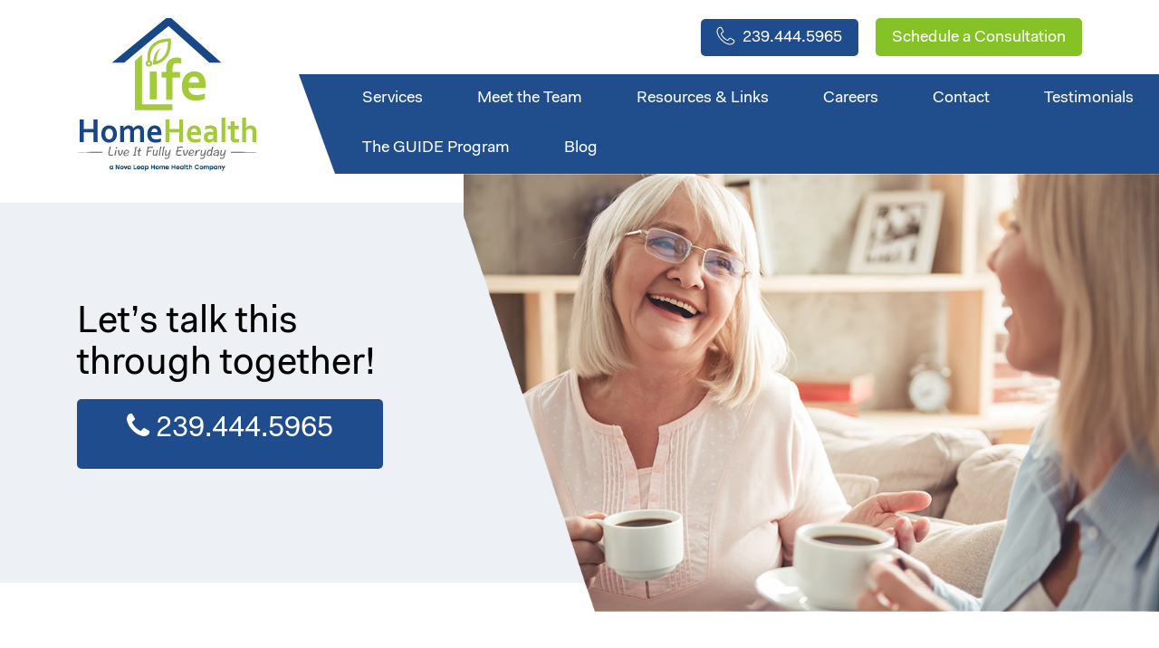

--- FILE ---
content_type: text/html; charset=UTF-8
request_url: https://www.lifehomehealth.com/privacy/
body_size: 11141
content:
<!DOCTYPE html>
<html lang="en-US" class="no-js">
<head>
<meta charset="UTF-8">
<link rel="profile" href="http://gmpg.org/xfn/11">
<script>(function(html){html.className = html.className.replace(/\bno-js\b/,'js')})(document.documentElement);</script>
<meta name='robots' content='index, follow, max-image-preview:large, max-snippet:-1, max-video-preview:-1' />

	<!-- This site is optimized with the Yoast SEO plugin v22.9 - https://yoast.com/wordpress/plugins/seo/ -->
	<title>Privacy | Life Home Health</title>
	<link rel="canonical" href="https://www.lifehomehealth.com/privacy/" />
	<meta property="og:locale" content="en_US" />
	<meta property="og:type" content="article" />
	<meta property="og:title" content="Privacy | Life Home Health" />
	<meta property="og:description" content="Disclaimer “Please review the Terms of Use/Privacy Statement before using this web site. Your use of this site indicates you agree to Terms of Use/Privacy Statement.” Terms Of Use and Privacy Statement LIFE Home Health (and its subsidiaries) reserves the right to revise these Terms at any time by updating this posting. Use of this &hellip; Continue reading &quot;Privacy&quot;" />
	<meta property="og:url" content="https://www.lifehomehealth.com/privacy/" />
	<meta property="og:site_name" content="Life Home Health" />
	<meta property="article:modified_time" content="2017-07-11T05:38:53+00:00" />
	<meta name="twitter:card" content="summary_large_image" />
	<meta name="twitter:label1" content="Est. reading time" />
	<meta name="twitter:data1" content="3 minutes" />
	<script type="application/ld+json" class="yoast-schema-graph">{"@context":"https://schema.org","@graph":[{"@type":"WebPage","@id":"https://www.lifehomehealth.com/privacy/","url":"https://www.lifehomehealth.com/privacy/","name":"Privacy | Life Home Health","isPartOf":{"@id":"https://www.lifehomehealth.com/#website"},"datePublished":"2017-07-07T12:54:03+00:00","dateModified":"2017-07-11T05:38:53+00:00","breadcrumb":{"@id":"https://www.lifehomehealth.com/privacy/#breadcrumb"},"inLanguage":"en-US","potentialAction":[{"@type":"ReadAction","target":["https://www.lifehomehealth.com/privacy/"]}]},{"@type":"BreadcrumbList","@id":"https://www.lifehomehealth.com/privacy/#breadcrumb","itemListElement":[{"@type":"ListItem","position":1,"name":"Home","item":"https://www.lifehomehealth.com/"},{"@type":"ListItem","position":2,"name":"Privacy"}]},{"@type":"WebSite","@id":"https://www.lifehomehealth.com/#website","url":"https://www.lifehomehealth.com/","name":"Life Home Health","description":"","potentialAction":[{"@type":"SearchAction","target":{"@type":"EntryPoint","urlTemplate":"https://www.lifehomehealth.com/?s={search_term_string}"},"query-input":"required name=search_term_string"}],"inLanguage":"en-US"}]}</script>
	<!-- / Yoast SEO plugin. -->


<link rel='dns-prefetch' href='//www.googletagmanager.com' />
<link rel='dns-prefetch' href='//fonts.googleapis.com' />
<link rel="alternate" type="application/rss+xml" title="Life Home Health &raquo; Feed" href="https://www.lifehomehealth.com/feed/" />
<link rel="alternate" title="oEmbed (JSON)" type="application/json+oembed" href="https://www.lifehomehealth.com/wp-json/oembed/1.0/embed?url=https%3A%2F%2Fwww.lifehomehealth.com%2Fprivacy%2F" />
<link rel="alternate" title="oEmbed (XML)" type="text/xml+oembed" href="https://www.lifehomehealth.com/wp-json/oembed/1.0/embed?url=https%3A%2F%2Fwww.lifehomehealth.com%2Fprivacy%2F&#038;format=xml" />
		
	<style id='wp-img-auto-sizes-contain-inline-css' type='text/css'>
img:is([sizes=auto i],[sizes^="auto," i]){contain-intrinsic-size:3000px 1500px}
/*# sourceURL=wp-img-auto-sizes-contain-inline-css */
</style>
<style id='wp-emoji-styles-inline-css' type='text/css'>

	img.wp-smiley, img.emoji {
		display: inline !important;
		border: none !important;
		box-shadow: none !important;
		height: 1em !important;
		width: 1em !important;
		margin: 0 0.07em !important;
		vertical-align: -0.1em !important;
		background: none !important;
		padding: 0 !important;
	}
/*# sourceURL=wp-emoji-styles-inline-css */
</style>
<style id='wp-block-library-inline-css' type='text/css'>
:root{--wp-block-synced-color:#7a00df;--wp-block-synced-color--rgb:122,0,223;--wp-bound-block-color:var(--wp-block-synced-color);--wp-editor-canvas-background:#ddd;--wp-admin-theme-color:#007cba;--wp-admin-theme-color--rgb:0,124,186;--wp-admin-theme-color-darker-10:#006ba1;--wp-admin-theme-color-darker-10--rgb:0,107,160.5;--wp-admin-theme-color-darker-20:#005a87;--wp-admin-theme-color-darker-20--rgb:0,90,135;--wp-admin-border-width-focus:2px}@media (min-resolution:192dpi){:root{--wp-admin-border-width-focus:1.5px}}.wp-element-button{cursor:pointer}:root .has-very-light-gray-background-color{background-color:#eee}:root .has-very-dark-gray-background-color{background-color:#313131}:root .has-very-light-gray-color{color:#eee}:root .has-very-dark-gray-color{color:#313131}:root .has-vivid-green-cyan-to-vivid-cyan-blue-gradient-background{background:linear-gradient(135deg,#00d084,#0693e3)}:root .has-purple-crush-gradient-background{background:linear-gradient(135deg,#34e2e4,#4721fb 50%,#ab1dfe)}:root .has-hazy-dawn-gradient-background{background:linear-gradient(135deg,#faaca8,#dad0ec)}:root .has-subdued-olive-gradient-background{background:linear-gradient(135deg,#fafae1,#67a671)}:root .has-atomic-cream-gradient-background{background:linear-gradient(135deg,#fdd79a,#004a59)}:root .has-nightshade-gradient-background{background:linear-gradient(135deg,#330968,#31cdcf)}:root .has-midnight-gradient-background{background:linear-gradient(135deg,#020381,#2874fc)}:root{--wp--preset--font-size--normal:16px;--wp--preset--font-size--huge:42px}.has-regular-font-size{font-size:1em}.has-larger-font-size{font-size:2.625em}.has-normal-font-size{font-size:var(--wp--preset--font-size--normal)}.has-huge-font-size{font-size:var(--wp--preset--font-size--huge)}.has-text-align-center{text-align:center}.has-text-align-left{text-align:left}.has-text-align-right{text-align:right}.has-fit-text{white-space:nowrap!important}#end-resizable-editor-section{display:none}.aligncenter{clear:both}.items-justified-left{justify-content:flex-start}.items-justified-center{justify-content:center}.items-justified-right{justify-content:flex-end}.items-justified-space-between{justify-content:space-between}.screen-reader-text{border:0;clip-path:inset(50%);height:1px;margin:-1px;overflow:hidden;padding:0;position:absolute;width:1px;word-wrap:normal!important}.screen-reader-text:focus{background-color:#ddd;clip-path:none;color:#444;display:block;font-size:1em;height:auto;left:5px;line-height:normal;padding:15px 23px 14px;text-decoration:none;top:5px;width:auto;z-index:100000}html :where(.has-border-color){border-style:solid}html :where([style*=border-top-color]){border-top-style:solid}html :where([style*=border-right-color]){border-right-style:solid}html :where([style*=border-bottom-color]){border-bottom-style:solid}html :where([style*=border-left-color]){border-left-style:solid}html :where([style*=border-width]){border-style:solid}html :where([style*=border-top-width]){border-top-style:solid}html :where([style*=border-right-width]){border-right-style:solid}html :where([style*=border-bottom-width]){border-bottom-style:solid}html :where([style*=border-left-width]){border-left-style:solid}html :where(img[class*=wp-image-]){height:auto;max-width:100%}:where(figure){margin:0 0 1em}html :where(.is-position-sticky){--wp-admin--admin-bar--position-offset:var(--wp-admin--admin-bar--height,0px)}@media screen and (max-width:600px){html :where(.is-position-sticky){--wp-admin--admin-bar--position-offset:0px}}

/*# sourceURL=wp-block-library-inline-css */
</style><style id='global-styles-inline-css' type='text/css'>
:root{--wp--preset--aspect-ratio--square: 1;--wp--preset--aspect-ratio--4-3: 4/3;--wp--preset--aspect-ratio--3-4: 3/4;--wp--preset--aspect-ratio--3-2: 3/2;--wp--preset--aspect-ratio--2-3: 2/3;--wp--preset--aspect-ratio--16-9: 16/9;--wp--preset--aspect-ratio--9-16: 9/16;--wp--preset--color--black: #000000;--wp--preset--color--cyan-bluish-gray: #abb8c3;--wp--preset--color--white: #ffffff;--wp--preset--color--pale-pink: #f78da7;--wp--preset--color--vivid-red: #cf2e2e;--wp--preset--color--luminous-vivid-orange: #ff6900;--wp--preset--color--luminous-vivid-amber: #fcb900;--wp--preset--color--light-green-cyan: #7bdcb5;--wp--preset--color--vivid-green-cyan: #00d084;--wp--preset--color--pale-cyan-blue: #8ed1fc;--wp--preset--color--vivid-cyan-blue: #0693e3;--wp--preset--color--vivid-purple: #9b51e0;--wp--preset--gradient--vivid-cyan-blue-to-vivid-purple: linear-gradient(135deg,rgb(6,147,227) 0%,rgb(155,81,224) 100%);--wp--preset--gradient--light-green-cyan-to-vivid-green-cyan: linear-gradient(135deg,rgb(122,220,180) 0%,rgb(0,208,130) 100%);--wp--preset--gradient--luminous-vivid-amber-to-luminous-vivid-orange: linear-gradient(135deg,rgb(252,185,0) 0%,rgb(255,105,0) 100%);--wp--preset--gradient--luminous-vivid-orange-to-vivid-red: linear-gradient(135deg,rgb(255,105,0) 0%,rgb(207,46,46) 100%);--wp--preset--gradient--very-light-gray-to-cyan-bluish-gray: linear-gradient(135deg,rgb(238,238,238) 0%,rgb(169,184,195) 100%);--wp--preset--gradient--cool-to-warm-spectrum: linear-gradient(135deg,rgb(74,234,220) 0%,rgb(151,120,209) 20%,rgb(207,42,186) 40%,rgb(238,44,130) 60%,rgb(251,105,98) 80%,rgb(254,248,76) 100%);--wp--preset--gradient--blush-light-purple: linear-gradient(135deg,rgb(255,206,236) 0%,rgb(152,150,240) 100%);--wp--preset--gradient--blush-bordeaux: linear-gradient(135deg,rgb(254,205,165) 0%,rgb(254,45,45) 50%,rgb(107,0,62) 100%);--wp--preset--gradient--luminous-dusk: linear-gradient(135deg,rgb(255,203,112) 0%,rgb(199,81,192) 50%,rgb(65,88,208) 100%);--wp--preset--gradient--pale-ocean: linear-gradient(135deg,rgb(255,245,203) 0%,rgb(182,227,212) 50%,rgb(51,167,181) 100%);--wp--preset--gradient--electric-grass: linear-gradient(135deg,rgb(202,248,128) 0%,rgb(113,206,126) 100%);--wp--preset--gradient--midnight: linear-gradient(135deg,rgb(2,3,129) 0%,rgb(40,116,252) 100%);--wp--preset--font-size--small: 13px;--wp--preset--font-size--medium: 20px;--wp--preset--font-size--large: 36px;--wp--preset--font-size--x-large: 42px;--wp--preset--spacing--20: 0.44rem;--wp--preset--spacing--30: 0.67rem;--wp--preset--spacing--40: 1rem;--wp--preset--spacing--50: 1.5rem;--wp--preset--spacing--60: 2.25rem;--wp--preset--spacing--70: 3.38rem;--wp--preset--spacing--80: 5.06rem;--wp--preset--shadow--natural: 6px 6px 9px rgba(0, 0, 0, 0.2);--wp--preset--shadow--deep: 12px 12px 50px rgba(0, 0, 0, 0.4);--wp--preset--shadow--sharp: 6px 6px 0px rgba(0, 0, 0, 0.2);--wp--preset--shadow--outlined: 6px 6px 0px -3px rgb(255, 255, 255), 6px 6px rgb(0, 0, 0);--wp--preset--shadow--crisp: 6px 6px 0px rgb(0, 0, 0);}:where(.is-layout-flex){gap: 0.5em;}:where(.is-layout-grid){gap: 0.5em;}body .is-layout-flex{display: flex;}.is-layout-flex{flex-wrap: wrap;align-items: center;}.is-layout-flex > :is(*, div){margin: 0;}body .is-layout-grid{display: grid;}.is-layout-grid > :is(*, div){margin: 0;}:where(.wp-block-columns.is-layout-flex){gap: 2em;}:where(.wp-block-columns.is-layout-grid){gap: 2em;}:where(.wp-block-post-template.is-layout-flex){gap: 1.25em;}:where(.wp-block-post-template.is-layout-grid){gap: 1.25em;}.has-black-color{color: var(--wp--preset--color--black) !important;}.has-cyan-bluish-gray-color{color: var(--wp--preset--color--cyan-bluish-gray) !important;}.has-white-color{color: var(--wp--preset--color--white) !important;}.has-pale-pink-color{color: var(--wp--preset--color--pale-pink) !important;}.has-vivid-red-color{color: var(--wp--preset--color--vivid-red) !important;}.has-luminous-vivid-orange-color{color: var(--wp--preset--color--luminous-vivid-orange) !important;}.has-luminous-vivid-amber-color{color: var(--wp--preset--color--luminous-vivid-amber) !important;}.has-light-green-cyan-color{color: var(--wp--preset--color--light-green-cyan) !important;}.has-vivid-green-cyan-color{color: var(--wp--preset--color--vivid-green-cyan) !important;}.has-pale-cyan-blue-color{color: var(--wp--preset--color--pale-cyan-blue) !important;}.has-vivid-cyan-blue-color{color: var(--wp--preset--color--vivid-cyan-blue) !important;}.has-vivid-purple-color{color: var(--wp--preset--color--vivid-purple) !important;}.has-black-background-color{background-color: var(--wp--preset--color--black) !important;}.has-cyan-bluish-gray-background-color{background-color: var(--wp--preset--color--cyan-bluish-gray) !important;}.has-white-background-color{background-color: var(--wp--preset--color--white) !important;}.has-pale-pink-background-color{background-color: var(--wp--preset--color--pale-pink) !important;}.has-vivid-red-background-color{background-color: var(--wp--preset--color--vivid-red) !important;}.has-luminous-vivid-orange-background-color{background-color: var(--wp--preset--color--luminous-vivid-orange) !important;}.has-luminous-vivid-amber-background-color{background-color: var(--wp--preset--color--luminous-vivid-amber) !important;}.has-light-green-cyan-background-color{background-color: var(--wp--preset--color--light-green-cyan) !important;}.has-vivid-green-cyan-background-color{background-color: var(--wp--preset--color--vivid-green-cyan) !important;}.has-pale-cyan-blue-background-color{background-color: var(--wp--preset--color--pale-cyan-blue) !important;}.has-vivid-cyan-blue-background-color{background-color: var(--wp--preset--color--vivid-cyan-blue) !important;}.has-vivid-purple-background-color{background-color: var(--wp--preset--color--vivid-purple) !important;}.has-black-border-color{border-color: var(--wp--preset--color--black) !important;}.has-cyan-bluish-gray-border-color{border-color: var(--wp--preset--color--cyan-bluish-gray) !important;}.has-white-border-color{border-color: var(--wp--preset--color--white) !important;}.has-pale-pink-border-color{border-color: var(--wp--preset--color--pale-pink) !important;}.has-vivid-red-border-color{border-color: var(--wp--preset--color--vivid-red) !important;}.has-luminous-vivid-orange-border-color{border-color: var(--wp--preset--color--luminous-vivid-orange) !important;}.has-luminous-vivid-amber-border-color{border-color: var(--wp--preset--color--luminous-vivid-amber) !important;}.has-light-green-cyan-border-color{border-color: var(--wp--preset--color--light-green-cyan) !important;}.has-vivid-green-cyan-border-color{border-color: var(--wp--preset--color--vivid-green-cyan) !important;}.has-pale-cyan-blue-border-color{border-color: var(--wp--preset--color--pale-cyan-blue) !important;}.has-vivid-cyan-blue-border-color{border-color: var(--wp--preset--color--vivid-cyan-blue) !important;}.has-vivid-purple-border-color{border-color: var(--wp--preset--color--vivid-purple) !important;}.has-vivid-cyan-blue-to-vivid-purple-gradient-background{background: var(--wp--preset--gradient--vivid-cyan-blue-to-vivid-purple) !important;}.has-light-green-cyan-to-vivid-green-cyan-gradient-background{background: var(--wp--preset--gradient--light-green-cyan-to-vivid-green-cyan) !important;}.has-luminous-vivid-amber-to-luminous-vivid-orange-gradient-background{background: var(--wp--preset--gradient--luminous-vivid-amber-to-luminous-vivid-orange) !important;}.has-luminous-vivid-orange-to-vivid-red-gradient-background{background: var(--wp--preset--gradient--luminous-vivid-orange-to-vivid-red) !important;}.has-very-light-gray-to-cyan-bluish-gray-gradient-background{background: var(--wp--preset--gradient--very-light-gray-to-cyan-bluish-gray) !important;}.has-cool-to-warm-spectrum-gradient-background{background: var(--wp--preset--gradient--cool-to-warm-spectrum) !important;}.has-blush-light-purple-gradient-background{background: var(--wp--preset--gradient--blush-light-purple) !important;}.has-blush-bordeaux-gradient-background{background: var(--wp--preset--gradient--blush-bordeaux) !important;}.has-luminous-dusk-gradient-background{background: var(--wp--preset--gradient--luminous-dusk) !important;}.has-pale-ocean-gradient-background{background: var(--wp--preset--gradient--pale-ocean) !important;}.has-electric-grass-gradient-background{background: var(--wp--preset--gradient--electric-grass) !important;}.has-midnight-gradient-background{background: var(--wp--preset--gradient--midnight) !important;}.has-small-font-size{font-size: var(--wp--preset--font-size--small) !important;}.has-medium-font-size{font-size: var(--wp--preset--font-size--medium) !important;}.has-large-font-size{font-size: var(--wp--preset--font-size--large) !important;}.has-x-large-font-size{font-size: var(--wp--preset--font-size--x-large) !important;}
/*# sourceURL=global-styles-inline-css */
</style>

<style id='classic-theme-styles-inline-css' type='text/css'>
/*! This file is auto-generated */
.wp-block-button__link{color:#fff;background-color:#32373c;border-radius:9999px;box-shadow:none;text-decoration:none;padding:calc(.667em + 2px) calc(1.333em + 2px);font-size:1.125em}.wp-block-file__button{background:#32373c;color:#fff;text-decoration:none}
/*# sourceURL=/wp-includes/css/classic-themes.min.css */
</style>
<link rel='stylesheet' id='contact-form-7-css' href='https://www.lifehomehealth.com/wp-content/plugins/contact-form-7/includes/css/styles.css?ver=5.9.6' type='text/css' media='all' />
<link rel='stylesheet' id='wpcf7-redirect-script-frontend-css' href='https://www.lifehomehealth.com/wp-content/plugins/wpcf7-redirect/build/css/wpcf7-redirect-frontend.min.css?ver=1.1' type='text/css' media='all' />
<link rel='stylesheet' id='twentysixteen-fonts-css' href='https://fonts.googleapis.com/css?family=Merriweather%3A400%2C700%2C900%2C400italic%2C700italic%2C900italic%7CMontserrat%3A400%2C700%7CInconsolata%3A400&#038;subset=latin%2Clatin-ext' type='text/css' media='all' />
<link rel='stylesheet' id='genericons-css' href='https://www.lifehomehealth.com/wp-content/themes/lifehome/genericons/genericons.css?ver=3.4.1' type='text/css' media='all' />
<link rel='stylesheet' id='twentysixteen-style-css' href='https://www.lifehomehealth.com/wp-content/themes/lifehome/style.css?ver=6.9' type='text/css' media='all' />
<link rel='stylesheet' id='wp-paginate-css' href='https://www.lifehomehealth.com/wp-content/plugins/wp-paginate/css/wp-paginate.css?ver=2.2.2' type='text/css' media='screen' />
<script type="text/javascript" src="https://www.lifehomehealth.com/wp-includes/js/jquery/jquery.min.js?ver=3.7.1" id="jquery-core-js"></script>
<script type="text/javascript" src="https://www.lifehomehealth.com/wp-includes/js/jquery/jquery-migrate.min.js?ver=3.4.1" id="jquery-migrate-js"></script>

<!-- Google tag (gtag.js) snippet added by Site Kit -->

<!-- Google Analytics snippet added by Site Kit -->
<script type="text/javascript" src="https://www.googletagmanager.com/gtag/js?id=G-S3RESB55EG" id="google_gtagjs-js" async></script>
<script type="text/javascript" id="google_gtagjs-js-after">
/* <![CDATA[ */
window.dataLayer = window.dataLayer || [];function gtag(){dataLayer.push(arguments);}
gtag("set","linker",{"domains":["www.lifehomehealth.com"]});
gtag("js", new Date());
gtag("set", "developer_id.dZTNiMT", true);
gtag("config", "G-S3RESB55EG");
//# sourceURL=google_gtagjs-js-after
/* ]]> */
</script>

<!-- End Google tag (gtag.js) snippet added by Site Kit -->
<link rel="https://api.w.org/" href="https://www.lifehomehealth.com/wp-json/" /><link rel="alternate" title="JSON" type="application/json" href="https://www.lifehomehealth.com/wp-json/wp/v2/pages/186" /><link rel="EditURI" type="application/rsd+xml" title="RSD" href="https://www.lifehomehealth.com/xmlrpc.php?rsd" />
<meta name="generator" content="WordPress 6.9" />
<link rel='shortlink' href='https://www.lifehomehealth.com/?p=186' />

<!-- Bad Behavior 2.2.24 run time: 1.523 ms -->
<meta name="generator" content="Site Kit by Google 1.129.1" /><link rel="icon" href="https://www.lifehomehealth.com/wp-content/uploads/2022/11/cropped-LifeHHLogo-Alternate-32x32.png" sizes="32x32" />
<link rel="icon" href="https://www.lifehomehealth.com/wp-content/uploads/2022/11/cropped-LifeHHLogo-Alternate-192x192.png" sizes="192x192" />
<link rel="apple-touch-icon" href="https://www.lifehomehealth.com/wp-content/uploads/2022/11/cropped-LifeHHLogo-Alternate-180x180.png" />
<meta name="msapplication-TileImage" content="https://www.lifehomehealth.com/wp-content/uploads/2022/11/cropped-LifeHHLogo-Alternate-270x270.png" />
<link rel="stylesheet" href="//code.jquery.com/ui/1.12.1/themes/base/jquery-ui.css">
 <meta name="viewport" content="width=device-width, initial-scale=1.0, maximum-scale=1.0, user-scalable=no">
<meta name="SKYPE_TOOLBAR" content="SKYPE_TOOLBAR_PARSER_COMPATIBLE" />
<link href="https://www.lifehomehealth.com/wp-content/themes/lifehome/css/bootstrap.min.css" rel="stylesheet" type="text/css">
<link href="https://www.lifehomehealth.com/wp-content/themes/lifehome/css/style.css" rel="stylesheet" type="text/css">
<link rel="stylesheet" href="https://cdnjs.cloudflare.com/ajax/libs/font-awesome/6.7.2/css/all.min.css" />
<link href="https://www.lifehomehealth.com/wp-content/themes/lifehome/css/font-awesome.min.css" rel="stylesheet" type="text/css">
<link href="https://www.lifehomehealth.com/wp-content/themes/lifehome/css/style_01.css" rel="stylesheet" type="text/css">
<link href="https://www.lifehomehealth.com/wp-content/themes/lifehome/css/meanmenu.css" rel="stylesheet" type="text/css">
<script src="https://cdnjs.cloudflare.com/ajax/libs/flexslider/2.6.3/jquery.flexslider.min.js"></script>
<link rel="stylesheet" href="https://cdnjs.cloudflare.com/ajax/libs/flexslider/2.6.3/flexslider.min.css" />
<script src="https://www.lifehomehealth.com/wp-content/themes/lifehome/js/jquery.meanmenu.js"></script>

<script type="text/javascript">
jQuery(document).ready(function () {
     jQuery(".js-nav-open").click(function() {
 jQuery('body').toggleClass("menu_open");
});
	
jQuery('.flexslider').flexslider({
    animation: "fade",
    animationLoop: true,
	slideshowSpeed: 4000
  });
});

	
</script>
<!-- Google tag (gtag.js) -->
<script async src="https://www.googletagmanager.com/gtag/js?id=G-S3RESB55EG"></script>
<script>
  window.dataLayer = window.dataLayer || [];
  function gtag(){dataLayer.push(arguments);}
  gtag('js', new Date());

  gtag('config', 'G-S3RESB55EG');
</script>
</head>

<body class="wp-singular page-template-default page page-id-186 wp-theme-lifehome group-blog">

		

		<header>
    <div class="container">
    	<div class="col-md-3">
        	<div class="logo">
            	<a href="https://www.lifehomehealth.com"><img src="https://www.lifehomehealth.com/wp-content/themes/lifehome/images/LHHLogo.svg" alt=""/> </a>
            </div>
            
             <a class="mobile_toggle js-nav-open" href="javascript:void(0)">
        <span class="menubars"></span>
    </a>
    <div class="mobilenav-bar">
        
        <nav id="menumobile">
        
            <div class="menu-header_menu-container">
            <div id="navbar" class="menu-header_menu-container"><ul id="menu-main-menu" class="menu"><li id="menu-item-20" class="menu-item menu-item-type-post_type menu-item-object-page menu-item-20"><a href="https://www.lifehomehealth.com/services/">Services</a></li>
<li id="menu-item-21" class="menu-item menu-item-type-post_type menu-item-object-page menu-item-21"><a href="https://www.lifehomehealth.com/meet-the-team/">Meet the Team</a></li>
<li id="menu-item-22" class="menu-item menu-item-type-post_type menu-item-object-page menu-item-22"><a href="https://www.lifehomehealth.com/resources-links/">Resources &#038; Links</a></li>
<li id="menu-item-23" class="menu-item menu-item-type-post_type menu-item-object-page menu-item-23"><a href="https://www.lifehomehealth.com/careers/">Careers</a></li>
<li id="menu-item-24" class="menu-item menu-item-type-post_type menu-item-object-page menu-item-24"><a href="https://www.lifehomehealth.com/contact/">Contact</a></li>
<li id="menu-item-479" class="menu-item menu-item-type-post_type menu-item-object-page menu-item-479"><a href="https://www.lifehomehealth.com/testimonials/">Testimonials</a></li>
<li id="menu-item-678" class="menu-item menu-item-type-post_type menu-item-object-page menu-item-678"><a href="https://www.lifehomehealth.com/healthspanswfl-com/">The GUIDE Program</a></li>
<li id="menu-item-25" class="menu-item menu-item-type-post_type menu-item-object-page menu-item-25"><a href="https://www.lifehomehealth.com/blog/">Blog</a></li>
</ul></div>            
            </div>
            </div>
        </div>
        <div class="col-md-9">
        	<div class="right-menu-a">
            	<div class="right-btn">
                	<a><i class="fa fa-phone" aria-hidden="true"></i> 239.444.5965</a>
                    <a href="https://www.lifehomehealth.com/contact/">Schedule a Consultation</a>
                </div>
                <div class="right_menu">
                    <div class="menus">
                            <div class="nav">
                            <div class="menu-main-menu-container"><ul id="menu-main-menu-1" class="menu"><li class="menu-item menu-item-type-post_type menu-item-object-page menu-item-20"><a href="https://www.lifehomehealth.com/services/">Services</a></li>
<li class="menu-item menu-item-type-post_type menu-item-object-page menu-item-21"><a href="https://www.lifehomehealth.com/meet-the-team/">Meet the Team</a></li>
<li class="menu-item menu-item-type-post_type menu-item-object-page menu-item-22"><a href="https://www.lifehomehealth.com/resources-links/">Resources &#038; Links</a></li>
<li class="menu-item menu-item-type-post_type menu-item-object-page menu-item-23"><a href="https://www.lifehomehealth.com/careers/">Careers</a></li>
<li class="menu-item menu-item-type-post_type menu-item-object-page menu-item-24"><a href="https://www.lifehomehealth.com/contact/">Contact</a></li>
<li class="menu-item menu-item-type-post_type menu-item-object-page menu-item-479"><a href="https://www.lifehomehealth.com/testimonials/">Testimonials</a></li>
<li class="menu-item menu-item-type-post_type menu-item-object-page menu-item-678"><a href="https://www.lifehomehealth.com/healthspanswfl-com/">The GUIDE Program</a></li>
<li class="menu-item menu-item-type-post_type menu-item-object-page menu-item-25"><a href="https://www.lifehomehealth.com/blog/">Blog</a></li>
</ul></div>                                    	
                            </div>
                         </div>
                    </div>
            </div>
        </div>
    </div>

</header>
<section class="banner">
	<div class="left-wi">
    
        	<div class="container">
        	<div class="col-md-5">
        	<div class="content-cell">
                    <h1>Let’s talk this <br />through together!</h1>
<p>                <a href="callto:239.444.5965" class="btn btn-amber"><i class="fa fa-phone" aria-hidden="true"></i>  239.444.5965</a>  </p>
            </div>
        </div>
        </div>
        
                <ul class="cb-slideshow">
            
              
                    <li>
              <span class='opacitynone' style="background-image:url('https://www.lifehomehealth.com/wp-content/uploads/2017/06/bogimg.png'); ">Image</span>
            </li>
          
        </ul>
                
    </div>
</section>

<div class="contact_page">
<div class="container centerthings">
<div class="privacypol" >
<strong style="margin-top:0">Disclaimer</strong><br />
“Please review the Terms of Use/Privacy Statement before using this web site. Your use of this site indicates you agree to Terms of Use/Privacy Statement.”</p>
<p><strong>Terms Of Use and Privacy Statement</strong><br />
LIFE Home Health (and its subsidiaries) reserves the right to revise these Terms at any time by updating this posting. Use of this web site after changes are posted will signify your acceptance of the revised Terms.</p>
<p><strong>Prevailing Law</strong><br />
LIFE Home Health (and its subsidiaries) operates in Lee and Collier Counties. You agree to abide by the laws of the State of Florida and the country of the United States of America regarding all matters relating to your access and use of this Site and its content.</p>
<p><strong>No Healthcare or Medical Advice: The information provided on this site is not intended to be healthcare or medical advice.</strong><br />
This website cannot be copied or reproduced in any way without the consent of LIFE Home Health management.<br />
The content of the LIFE Home Health website is for visitor’s personal use.</p>
<p><strong>Permission to Reproduce</strong><br />
Written authorization is required from LIFE Home Health (and its subsidiaries) if you wish to use and/or publish the name, logo, and/or likeness, photographs, and graphics from LIFE Home Health website. For further information please contact LIFE Home Health at: telephone (239) 444-5965 or email info@lifehomehealth.com.</p>
<p>LIFE Home Health (and its subsidiaries) disclaims any liability for unauthorized use or reproduction of any portion of the Site.</p>
<p>Any information submitted to LIFE Home Health (and its subsidiaries) the property of the LIFE Home Health, and LIFE Home Health (and its subsidiaries) is free to use such information for purposes pertaining to the operation of the business including mail, telephone, and email. LIFE Home Health. (and its subsidiaries) does not sell its client and/or employee lists.</p>
<p><strong>Confidentiality Warning</strong><br />
The Internet is not a secure medium and privacy cannot be assured. LIFE Home Health cannot assume any responsibility for any harm or damage you may experience or incur by sending personal or confidential information over the internet.</p>
<p><strong>Privacy Statement</strong><br />
LIFE Home Health (and its subsidiaries) is committed to maintaining confidentiality, and privacy of your personal information in accordance with Privacy Act of 1974.</p>
<p>We do not collect any personal information when you are visiting LIFE Home Health site unless you contact us. We do keep a count of how many times our site has been visited.</p>
<p>Before sending any personal information to LIFE Home Health, please read the following:</p>
<p><strong>Personal Information</strong><br />
Personal Information under the Privacy Act is any recorded information on an identifiable individual. This can include, but is not limited to, an individual’s name, address, telephone number, age, identifying number, fingerprints, blood type, health care history, education, financial, criminal history, or employment history.</p>
<p><strong>Providing Personal Information to LIFE Home Health.</strong><br />
As a visitor to this website, you are anonymous to the organization. If you choose to submit an email or contact us via phone or fax, all personal information collected will be kept confidential. We obtain this information only when you provide it voluntarily for a specific purpose namely responding to and processing your requests for information. Personal Information that you provide will not be shared outside of LIFE Home Health (and its subsidiaries) except as required or permitted by law.</p>
<p><strong>Complete Agreement</strong><br />
These Terms represent the agreement between users and LIFE Home Health (and its subsidiaries) regarding use of the web site.</p>
<p>By agreeing to use this site and providing personal information, you acknowledge reading the Terms and Privacy Statement and agree with its terms including the collection, use, and disclosure of such information. LIFE Home Health   reserves the right to update the Terms and Privacy Statement at any time. Users are responsible for reviewing this document periodically for changes.</p>
<p><strong>For More Information</strong><br />
LIFE Home Health welcomes your comments and questions about our Privacy Statement and Terms of Use. Please feel free to contact us at (239) 444-5965 or <a href="mailto:info@lifehomehealth.com">info@lifehomehealth.com</a>
</div>
</div>
</div>

		<footer>
	<div class="container">
    	<div class="col-md-7">
        	<div class="row">
        	<div class="col-md-6 col-sm-6">
            	<div class="footer-a">
                	<div class="f-log">
                    	<a href="https://www.lifehomehealth.com"><img src="https://www.lifehomehealth.com/wp-content/themes/lifehome/images/LHHLogo.svg" alt="" /></a>
                    </div>
                    
                    <ul>
                    	<li><a><i class="fa fa-phone" aria-hidden="true"></i> 239.444.5965</a></li>
                        <li><a ><img src="https://www.lifehomehealth.com/wp-content/themes/lifehome/images/icon-prt.png" alt=""/> 239.444.5966</a></li>
                        <li><a href="mailto:info@lifehomehealth.com"><i class="fa fa-envelope-o" aria-hidden="true"></i> info@lifehomehealth.com</a></li>
                    </ul>
                    
                    <div class="soil">
                    	<a href="https://www.facebook.com/lifehomehealthinc/" target="_blank"><i class="fa fa-facebook" aria-hidden="true"></i></a>
                        <a href="https://www.linkedin.com/company-beta/11176044/" target="_blank"><i class="fa fa-linkedin" aria-hidden="true"></i></a>
                        <a href="https://twitter.com/lifehome_health" target="_blank"><i class="fa-brands fa-x-twitter"></i></a>
                        <a href="https://www.youtube.com/channel/UCI0xkAoahHXGt5kRliybWYQ" target="_blank"><i class="fa fa-youtube" aria-hidden="true"></i></a>
                       
                       
                    </div>
                    
                </div>
            </div>
            <div id="cov-sec" class="col-md-6 col-sm-6">
            	<div class="footer-b">
                	<h3>Coverage Area</h3>
                    
                    <h5>All of Lee and Collier Counties, Including:</h5>
                    
                    <ul>
                                        	<a href="https://www.lifehomehealth.com/privacy/?block=1#cov-sec"><li><span >1</span>Naples</li></a>
                        <a href="https://www.lifehomehealth.com/privacy/?block=2#cov-sec"><li><span >2</span>Bonita Springs</li></a>
                        <a href="https://www.lifehomehealth.com/privacy/?block=3#cov-sec"><li><span >3</span>Estero</li></a>
                        <a href="https://www.lifehomehealth.com/privacy/?block=4#cov-sec"><li><span >4</span>Fort Myers</li></a>
                        <a href="https://www.lifehomehealth.com/privacy/?block=5#cov-sec"><li><span >5</span>Cape Coral</li></a>
                        <a href="https://www.lifehomehealth.com/privacy/?block=6#cov-sec"><li><span >6</span>Lehigh Acres</li></a>
                        <a href="https://www.lifehomehealth.com/privacy/?block=7#cov-sec"><li><span >7</span>Sanibel</li></a>
                        <a href="https://www.lifehomehealth.com/privacy/?block=8#cov-sec"><li><span >8</span>Immokalee</li></a>
                        <a href="https://www.lifehomehealth.com/privacy/?block=9#cov-sec"><li><span >9</span>Marco Island</li></a>
                    </ul>
                    
                </div>
            </div>
            
            </div>
            
			<div class="copyright desktopshow">
				<ul>
					<li><a href="https://www.lifehomehealth.com/privacy/">Terms and Conditions & Privacy Policy</a> <span>|</span> </li>
					<li>© Copyright All Rights Reserved. <span>|</span> </li>
					<li>Site by: <a href="http://www.exploritech.com/" target="_blank">Exploritech, Inc.</a></li>
				</ul>
			</div>
            
        </div>
        <div class="col-md-5 pad0">
        	<div class="map-box">
            	<div  id="map_canvas" style="width:100%;height:400px"></div>  
            </div>
        </div>
        
        
        <div class="copyright mobileshow">
				<ul>
					<li><a href="https://www.lifehomehealth.com/privacy/">Terms and Conditions & Privacy Policy</a> |</li>
					<li>© Copyright All Rights Reserved. | </li>
					<li>Site by: <a href="http://www.exploritech.com/" target="_blank">Exploritech, Inc.</a></li>
				</ul>
			</div>
    </div>
</footer>
<script src="https://code.jquery.com/ui/1.12.1/jquery-ui.js"></script>
<script>
  jQuery( function() {
   jQuery( "#accordion" ).accordion({
      heightStyle: "content",
	  collapsible: true
    });
  } );
  </script>
<script type="speculationrules">
{"prefetch":[{"source":"document","where":{"and":[{"href_matches":"/*"},{"not":{"href_matches":["/wp-*.php","/wp-admin/*","/wp-content/uploads/*","/wp-content/*","/wp-content/plugins/*","/wp-content/themes/lifehome/*","/*\\?(.+)"]}},{"not":{"selector_matches":"a[rel~=\"nofollow\"]"}},{"not":{"selector_matches":".no-prefetch, .no-prefetch a"}}]},"eagerness":"conservative"}]}
</script>
<script type="text/javascript" src="https://www.lifehomehealth.com/wp-content/plugins/contact-form-7/includes/swv/js/index.js?ver=5.9.6" id="swv-js"></script>
<script type="text/javascript" id="contact-form-7-js-extra">
/* <![CDATA[ */
var wpcf7 = {"api":{"root":"https://www.lifehomehealth.com/wp-json/","namespace":"contact-form-7/v1"}};
//# sourceURL=contact-form-7-js-extra
/* ]]> */
</script>
<script type="text/javascript" src="https://www.lifehomehealth.com/wp-content/plugins/contact-form-7/includes/js/index.js?ver=5.9.6" id="contact-form-7-js"></script>
<script type="text/javascript" id="wpcf7-redirect-script-js-extra">
/* <![CDATA[ */
var wpcf7r = {"ajax_url":"https://www.lifehomehealth.com/wp-admin/admin-ajax.php"};
//# sourceURL=wpcf7-redirect-script-js-extra
/* ]]> */
</script>
<script type="text/javascript" src="https://www.lifehomehealth.com/wp-content/plugins/wpcf7-redirect/build/js/wpcf7r-fe.js?ver=1.1" id="wpcf7-redirect-script-js"></script>
<script type="text/javascript" src="https://www.lifehomehealth.com/wp-content/themes/lifehome/js/skip-link-focus-fix.js?ver=20160816" id="twentysixteen-skip-link-focus-fix-js"></script>
<script type="text/javascript" id="twentysixteen-script-js-extra">
/* <![CDATA[ */
var screenReaderText = {"expand":"expand child menu","collapse":"collapse child menu"};
//# sourceURL=twentysixteen-script-js-extra
/* ]]> */
</script>
<script type="text/javascript" src="https://www.lifehomehealth.com/wp-content/themes/lifehome/js/functions.js?ver=20160816" id="twentysixteen-script-js"></script>
<script type="text/javascript" src="https://www.google.com/recaptcha/api.js?render=6Lc2rgIqAAAAAE0GYXh-r7lFY6xNA8MHRjE1gbPB&amp;ver=3.0" id="google-recaptcha-js"></script>
<script type="text/javascript" src="https://www.lifehomehealth.com/wp-includes/js/dist/vendor/wp-polyfill.min.js?ver=3.15.0" id="wp-polyfill-js"></script>
<script type="text/javascript" id="wpcf7-recaptcha-js-extra">
/* <![CDATA[ */
var wpcf7_recaptcha = {"sitekey":"6Lc2rgIqAAAAAE0GYXh-r7lFY6xNA8MHRjE1gbPB","actions":{"homepage":"homepage","contactform":"contactform"}};
//# sourceURL=wpcf7-recaptcha-js-extra
/* ]]> */
</script>
<script type="text/javascript" src="https://www.lifehomehealth.com/wp-content/plugins/contact-form-7/modules/recaptcha/index.js?ver=5.9.6" id="wpcf7-recaptcha-js"></script>
<script id="wp-emoji-settings" type="application/json">
{"baseUrl":"https://s.w.org/images/core/emoji/17.0.2/72x72/","ext":".png","svgUrl":"https://s.w.org/images/core/emoji/17.0.2/svg/","svgExt":".svg","source":{"concatemoji":"https://www.lifehomehealth.com/wp-includes/js/wp-emoji-release.min.js?ver=6.9"}}
</script>
<script type="module">
/* <![CDATA[ */
/*! This file is auto-generated */
const a=JSON.parse(document.getElementById("wp-emoji-settings").textContent),o=(window._wpemojiSettings=a,"wpEmojiSettingsSupports"),s=["flag","emoji"];function i(e){try{var t={supportTests:e,timestamp:(new Date).valueOf()};sessionStorage.setItem(o,JSON.stringify(t))}catch(e){}}function c(e,t,n){e.clearRect(0,0,e.canvas.width,e.canvas.height),e.fillText(t,0,0);t=new Uint32Array(e.getImageData(0,0,e.canvas.width,e.canvas.height).data);e.clearRect(0,0,e.canvas.width,e.canvas.height),e.fillText(n,0,0);const a=new Uint32Array(e.getImageData(0,0,e.canvas.width,e.canvas.height).data);return t.every((e,t)=>e===a[t])}function p(e,t){e.clearRect(0,0,e.canvas.width,e.canvas.height),e.fillText(t,0,0);var n=e.getImageData(16,16,1,1);for(let e=0;e<n.data.length;e++)if(0!==n.data[e])return!1;return!0}function u(e,t,n,a){switch(t){case"flag":return n(e,"\ud83c\udff3\ufe0f\u200d\u26a7\ufe0f","\ud83c\udff3\ufe0f\u200b\u26a7\ufe0f")?!1:!n(e,"\ud83c\udde8\ud83c\uddf6","\ud83c\udde8\u200b\ud83c\uddf6")&&!n(e,"\ud83c\udff4\udb40\udc67\udb40\udc62\udb40\udc65\udb40\udc6e\udb40\udc67\udb40\udc7f","\ud83c\udff4\u200b\udb40\udc67\u200b\udb40\udc62\u200b\udb40\udc65\u200b\udb40\udc6e\u200b\udb40\udc67\u200b\udb40\udc7f");case"emoji":return!a(e,"\ud83e\u1fac8")}return!1}function f(e,t,n,a){let r;const o=(r="undefined"!=typeof WorkerGlobalScope&&self instanceof WorkerGlobalScope?new OffscreenCanvas(300,150):document.createElement("canvas")).getContext("2d",{willReadFrequently:!0}),s=(o.textBaseline="top",o.font="600 32px Arial",{});return e.forEach(e=>{s[e]=t(o,e,n,a)}),s}function r(e){var t=document.createElement("script");t.src=e,t.defer=!0,document.head.appendChild(t)}a.supports={everything:!0,everythingExceptFlag:!0},new Promise(t=>{let n=function(){try{var e=JSON.parse(sessionStorage.getItem(o));if("object"==typeof e&&"number"==typeof e.timestamp&&(new Date).valueOf()<e.timestamp+604800&&"object"==typeof e.supportTests)return e.supportTests}catch(e){}return null}();if(!n){if("undefined"!=typeof Worker&&"undefined"!=typeof OffscreenCanvas&&"undefined"!=typeof URL&&URL.createObjectURL&&"undefined"!=typeof Blob)try{var e="postMessage("+f.toString()+"("+[JSON.stringify(s),u.toString(),c.toString(),p.toString()].join(",")+"));",a=new Blob([e],{type:"text/javascript"});const r=new Worker(URL.createObjectURL(a),{name:"wpTestEmojiSupports"});return void(r.onmessage=e=>{i(n=e.data),r.terminate(),t(n)})}catch(e){}i(n=f(s,u,c,p))}t(n)}).then(e=>{for(const n in e)a.supports[n]=e[n],a.supports.everything=a.supports.everything&&a.supports[n],"flag"!==n&&(a.supports.everythingExceptFlag=a.supports.everythingExceptFlag&&a.supports[n]);var t;a.supports.everythingExceptFlag=a.supports.everythingExceptFlag&&!a.supports.flag,a.supports.everything||((t=a.source||{}).concatemoji?r(t.concatemoji):t.wpemoji&&t.twemoji&&(r(t.twemoji),r(t.wpemoji)))});
//# sourceURL=https://www.lifehomehealth.com/wp-includes/js/wp-emoji-loader.min.js
/* ]]> */
</script>
<script type="text/javascript">
window.addEventListener("load", function(event) {
jQuery(".cfx_form_main,.wpcf7-form,.wpforms-form,.gform_wrapper form").each(function(){
var form=jQuery(this); 
var screen_width=""; var screen_height="";
 if(screen_width == ""){
 if(screen){
   screen_width=screen.width;  
 }else{
     screen_width=jQuery(window).width();
 }    }  
  if(screen_height == ""){
 if(screen){
   screen_height=screen.height;  
 }else{
     screen_height=jQuery(window).height();
 }    }
form.append('<input type="hidden" name="vx_width" value="'+screen_width+'">');
form.append('<input type="hidden" name="vx_height" value="'+screen_height+'">');
form.append('<input type="hidden" name="vx_url" value="'+window.location.href+'">');  
}); 

});
</script> 
<script type="text/javascript" src="https://maps.google.com/maps/api/js?key=AIzaSyBdP2f5Pvs8tC0O0CiBDNyoZIviatL_Jo8&sensor=false"></script>
<script type="text/javascript">
var infowindow = null;
    jQuery(document).ready(function () { initialize();  });
    function initialize() {

        var centerMap = new google.maps.LatLng(26.479872, -81.699860);

        var myOptions = {
            zoom: 8,
            center: centerMap,
			scrollwheel: false,
            mapTypeId: google.maps.MapTypeId.ROADMAP
        }

        var map = new google.maps.Map(document.getElementById("map_canvas"), myOptions);
    var sites = [
	['Naples', 26.150903, -81.792891, 1, 'Naples','https://www.lifehomehealth.com/privacy/?block=1#cov-sec'],
	['Bonita Springs', 26.343756, -81.781319, 2, 'Bonita Springs','https://www.lifehomehealth.com/privacy/?block=2#cov-sec'],
	['Estero', 26.432935, -81.802597, 3, 'Estero','https://www.lifehomehealth.com/privacy/?block=3#cov-sec'],
	['Fort Myers', 26.637410, -81.866150, 4, 'Fort Myers','https://www.lifehomehealth.com/privacy/?block=4#cov-sec'],
	['Cape Coral', 26.566342, -81.949612, 5, 'Cape Coral','https://www.lifehomehealth.com/privacy/?block=5#cov-sec'],
	['Lehigh Acres', 26.618287, -81.627019, 6, 'Lehigh Acres','https://www.lifehomehealth.com/privacy/?block=6#cov-sec'],
	['Sanibel', 26.439665, -82.107834, 7, 'Sanibel','https://www.lifehomehealth.com/privacy/?block=7#cov-sec'],
	['Immokalee', 26.422990, -81.429966, 8, 'Immokalee','https://www.lifehomehealth.com/privacy/?block=8#cov-sec'],
    ['Marco Island', 25.9397, -81.7075, 9, 'Marco Island','https://www.lifehomehealth.com/privacy/?block=9#cov-sec'],
];
        setMarkers(map, sites);
	    infowindow = new google.maps.InfoWindow({
                content: "loading..."
            });

        var bikeLayer = new google.maps.BicyclingLayer();
		bikeLayer.setMap(map);
    }




    function setMarkers(map, markers) {

        for (var i = 0; i < markers.length; i++) {
            var sites = markers[i];
			var block ="";
			var count=i+1;
			  if(count==block){ count=count+"-green";}
            var siteLatLng = new google.maps.LatLng(sites[1], sites[2]);
			var map_link ="https://www.lifehomehealth.com/"+count+"";
            var marker = new google.maps.Marker({
                position: siteLatLng,
                map: map,
				icon: "https://www.lifehomehealth.com/wp-content/themes/lifehome/img/map/map-icon-0"+ count +".png",
                title: sites[0],
                zIndex: sites[3],
                html: sites[4],
				url: sites[5]
            });
			//alert(block);
            google.maps.event.addListener(marker, "click", function () {
				//alert(this.url);
                //alert(map_link);
               //infowindow.setContent(this.html);
               // infowindow.open(map, this);
			   window.location.href =this.url;
            });
        }
    }

</script>
  <script type="text/javascript">stLight.options({publisher: "ur-b9dba503-4e6c-88a8-421d-69f22820da41", excludeServices:'linkedin', minorServices:'false', doNotHash: false, doNotCopy: false, hashAddressBar: false, onhover: false});</script>
	<script type="text/javascript" src="//s7.addthis.com/js/300/addthis_widget.js#pubid=ra-58b6a80f2ff2727b"></script>
    <script type="text/javascript">
    var addthis_config =
        {
            ui_disable: true,
        }
		$(".button-large").click(function() {
			$(".addthis_inline_share_toolbox_ojl5").trigger("click");
		});
		
</script>
</body>
</html>


--- FILE ---
content_type: text/html; charset=utf-8
request_url: https://www.google.com/recaptcha/api2/anchor?ar=1&k=6Lc2rgIqAAAAAE0GYXh-r7lFY6xNA8MHRjE1gbPB&co=aHR0cHM6Ly93d3cubGlmZWhvbWVoZWFsdGguY29tOjQ0Mw..&hl=en&v=PoyoqOPhxBO7pBk68S4YbpHZ&size=invisible&anchor-ms=20000&execute-ms=30000&cb=jh9plfz954ex
body_size: 48755
content:
<!DOCTYPE HTML><html dir="ltr" lang="en"><head><meta http-equiv="Content-Type" content="text/html; charset=UTF-8">
<meta http-equiv="X-UA-Compatible" content="IE=edge">
<title>reCAPTCHA</title>
<style type="text/css">
/* cyrillic-ext */
@font-face {
  font-family: 'Roboto';
  font-style: normal;
  font-weight: 400;
  font-stretch: 100%;
  src: url(//fonts.gstatic.com/s/roboto/v48/KFO7CnqEu92Fr1ME7kSn66aGLdTylUAMa3GUBHMdazTgWw.woff2) format('woff2');
  unicode-range: U+0460-052F, U+1C80-1C8A, U+20B4, U+2DE0-2DFF, U+A640-A69F, U+FE2E-FE2F;
}
/* cyrillic */
@font-face {
  font-family: 'Roboto';
  font-style: normal;
  font-weight: 400;
  font-stretch: 100%;
  src: url(//fonts.gstatic.com/s/roboto/v48/KFO7CnqEu92Fr1ME7kSn66aGLdTylUAMa3iUBHMdazTgWw.woff2) format('woff2');
  unicode-range: U+0301, U+0400-045F, U+0490-0491, U+04B0-04B1, U+2116;
}
/* greek-ext */
@font-face {
  font-family: 'Roboto';
  font-style: normal;
  font-weight: 400;
  font-stretch: 100%;
  src: url(//fonts.gstatic.com/s/roboto/v48/KFO7CnqEu92Fr1ME7kSn66aGLdTylUAMa3CUBHMdazTgWw.woff2) format('woff2');
  unicode-range: U+1F00-1FFF;
}
/* greek */
@font-face {
  font-family: 'Roboto';
  font-style: normal;
  font-weight: 400;
  font-stretch: 100%;
  src: url(//fonts.gstatic.com/s/roboto/v48/KFO7CnqEu92Fr1ME7kSn66aGLdTylUAMa3-UBHMdazTgWw.woff2) format('woff2');
  unicode-range: U+0370-0377, U+037A-037F, U+0384-038A, U+038C, U+038E-03A1, U+03A3-03FF;
}
/* math */
@font-face {
  font-family: 'Roboto';
  font-style: normal;
  font-weight: 400;
  font-stretch: 100%;
  src: url(//fonts.gstatic.com/s/roboto/v48/KFO7CnqEu92Fr1ME7kSn66aGLdTylUAMawCUBHMdazTgWw.woff2) format('woff2');
  unicode-range: U+0302-0303, U+0305, U+0307-0308, U+0310, U+0312, U+0315, U+031A, U+0326-0327, U+032C, U+032F-0330, U+0332-0333, U+0338, U+033A, U+0346, U+034D, U+0391-03A1, U+03A3-03A9, U+03B1-03C9, U+03D1, U+03D5-03D6, U+03F0-03F1, U+03F4-03F5, U+2016-2017, U+2034-2038, U+203C, U+2040, U+2043, U+2047, U+2050, U+2057, U+205F, U+2070-2071, U+2074-208E, U+2090-209C, U+20D0-20DC, U+20E1, U+20E5-20EF, U+2100-2112, U+2114-2115, U+2117-2121, U+2123-214F, U+2190, U+2192, U+2194-21AE, U+21B0-21E5, U+21F1-21F2, U+21F4-2211, U+2213-2214, U+2216-22FF, U+2308-230B, U+2310, U+2319, U+231C-2321, U+2336-237A, U+237C, U+2395, U+239B-23B7, U+23D0, U+23DC-23E1, U+2474-2475, U+25AF, U+25B3, U+25B7, U+25BD, U+25C1, U+25CA, U+25CC, U+25FB, U+266D-266F, U+27C0-27FF, U+2900-2AFF, U+2B0E-2B11, U+2B30-2B4C, U+2BFE, U+3030, U+FF5B, U+FF5D, U+1D400-1D7FF, U+1EE00-1EEFF;
}
/* symbols */
@font-face {
  font-family: 'Roboto';
  font-style: normal;
  font-weight: 400;
  font-stretch: 100%;
  src: url(//fonts.gstatic.com/s/roboto/v48/KFO7CnqEu92Fr1ME7kSn66aGLdTylUAMaxKUBHMdazTgWw.woff2) format('woff2');
  unicode-range: U+0001-000C, U+000E-001F, U+007F-009F, U+20DD-20E0, U+20E2-20E4, U+2150-218F, U+2190, U+2192, U+2194-2199, U+21AF, U+21E6-21F0, U+21F3, U+2218-2219, U+2299, U+22C4-22C6, U+2300-243F, U+2440-244A, U+2460-24FF, U+25A0-27BF, U+2800-28FF, U+2921-2922, U+2981, U+29BF, U+29EB, U+2B00-2BFF, U+4DC0-4DFF, U+FFF9-FFFB, U+10140-1018E, U+10190-1019C, U+101A0, U+101D0-101FD, U+102E0-102FB, U+10E60-10E7E, U+1D2C0-1D2D3, U+1D2E0-1D37F, U+1F000-1F0FF, U+1F100-1F1AD, U+1F1E6-1F1FF, U+1F30D-1F30F, U+1F315, U+1F31C, U+1F31E, U+1F320-1F32C, U+1F336, U+1F378, U+1F37D, U+1F382, U+1F393-1F39F, U+1F3A7-1F3A8, U+1F3AC-1F3AF, U+1F3C2, U+1F3C4-1F3C6, U+1F3CA-1F3CE, U+1F3D4-1F3E0, U+1F3ED, U+1F3F1-1F3F3, U+1F3F5-1F3F7, U+1F408, U+1F415, U+1F41F, U+1F426, U+1F43F, U+1F441-1F442, U+1F444, U+1F446-1F449, U+1F44C-1F44E, U+1F453, U+1F46A, U+1F47D, U+1F4A3, U+1F4B0, U+1F4B3, U+1F4B9, U+1F4BB, U+1F4BF, U+1F4C8-1F4CB, U+1F4D6, U+1F4DA, U+1F4DF, U+1F4E3-1F4E6, U+1F4EA-1F4ED, U+1F4F7, U+1F4F9-1F4FB, U+1F4FD-1F4FE, U+1F503, U+1F507-1F50B, U+1F50D, U+1F512-1F513, U+1F53E-1F54A, U+1F54F-1F5FA, U+1F610, U+1F650-1F67F, U+1F687, U+1F68D, U+1F691, U+1F694, U+1F698, U+1F6AD, U+1F6B2, U+1F6B9-1F6BA, U+1F6BC, U+1F6C6-1F6CF, U+1F6D3-1F6D7, U+1F6E0-1F6EA, U+1F6F0-1F6F3, U+1F6F7-1F6FC, U+1F700-1F7FF, U+1F800-1F80B, U+1F810-1F847, U+1F850-1F859, U+1F860-1F887, U+1F890-1F8AD, U+1F8B0-1F8BB, U+1F8C0-1F8C1, U+1F900-1F90B, U+1F93B, U+1F946, U+1F984, U+1F996, U+1F9E9, U+1FA00-1FA6F, U+1FA70-1FA7C, U+1FA80-1FA89, U+1FA8F-1FAC6, U+1FACE-1FADC, U+1FADF-1FAE9, U+1FAF0-1FAF8, U+1FB00-1FBFF;
}
/* vietnamese */
@font-face {
  font-family: 'Roboto';
  font-style: normal;
  font-weight: 400;
  font-stretch: 100%;
  src: url(//fonts.gstatic.com/s/roboto/v48/KFO7CnqEu92Fr1ME7kSn66aGLdTylUAMa3OUBHMdazTgWw.woff2) format('woff2');
  unicode-range: U+0102-0103, U+0110-0111, U+0128-0129, U+0168-0169, U+01A0-01A1, U+01AF-01B0, U+0300-0301, U+0303-0304, U+0308-0309, U+0323, U+0329, U+1EA0-1EF9, U+20AB;
}
/* latin-ext */
@font-face {
  font-family: 'Roboto';
  font-style: normal;
  font-weight: 400;
  font-stretch: 100%;
  src: url(//fonts.gstatic.com/s/roboto/v48/KFO7CnqEu92Fr1ME7kSn66aGLdTylUAMa3KUBHMdazTgWw.woff2) format('woff2');
  unicode-range: U+0100-02BA, U+02BD-02C5, U+02C7-02CC, U+02CE-02D7, U+02DD-02FF, U+0304, U+0308, U+0329, U+1D00-1DBF, U+1E00-1E9F, U+1EF2-1EFF, U+2020, U+20A0-20AB, U+20AD-20C0, U+2113, U+2C60-2C7F, U+A720-A7FF;
}
/* latin */
@font-face {
  font-family: 'Roboto';
  font-style: normal;
  font-weight: 400;
  font-stretch: 100%;
  src: url(//fonts.gstatic.com/s/roboto/v48/KFO7CnqEu92Fr1ME7kSn66aGLdTylUAMa3yUBHMdazQ.woff2) format('woff2');
  unicode-range: U+0000-00FF, U+0131, U+0152-0153, U+02BB-02BC, U+02C6, U+02DA, U+02DC, U+0304, U+0308, U+0329, U+2000-206F, U+20AC, U+2122, U+2191, U+2193, U+2212, U+2215, U+FEFF, U+FFFD;
}
/* cyrillic-ext */
@font-face {
  font-family: 'Roboto';
  font-style: normal;
  font-weight: 500;
  font-stretch: 100%;
  src: url(//fonts.gstatic.com/s/roboto/v48/KFO7CnqEu92Fr1ME7kSn66aGLdTylUAMa3GUBHMdazTgWw.woff2) format('woff2');
  unicode-range: U+0460-052F, U+1C80-1C8A, U+20B4, U+2DE0-2DFF, U+A640-A69F, U+FE2E-FE2F;
}
/* cyrillic */
@font-face {
  font-family: 'Roboto';
  font-style: normal;
  font-weight: 500;
  font-stretch: 100%;
  src: url(//fonts.gstatic.com/s/roboto/v48/KFO7CnqEu92Fr1ME7kSn66aGLdTylUAMa3iUBHMdazTgWw.woff2) format('woff2');
  unicode-range: U+0301, U+0400-045F, U+0490-0491, U+04B0-04B1, U+2116;
}
/* greek-ext */
@font-face {
  font-family: 'Roboto';
  font-style: normal;
  font-weight: 500;
  font-stretch: 100%;
  src: url(//fonts.gstatic.com/s/roboto/v48/KFO7CnqEu92Fr1ME7kSn66aGLdTylUAMa3CUBHMdazTgWw.woff2) format('woff2');
  unicode-range: U+1F00-1FFF;
}
/* greek */
@font-face {
  font-family: 'Roboto';
  font-style: normal;
  font-weight: 500;
  font-stretch: 100%;
  src: url(//fonts.gstatic.com/s/roboto/v48/KFO7CnqEu92Fr1ME7kSn66aGLdTylUAMa3-UBHMdazTgWw.woff2) format('woff2');
  unicode-range: U+0370-0377, U+037A-037F, U+0384-038A, U+038C, U+038E-03A1, U+03A3-03FF;
}
/* math */
@font-face {
  font-family: 'Roboto';
  font-style: normal;
  font-weight: 500;
  font-stretch: 100%;
  src: url(//fonts.gstatic.com/s/roboto/v48/KFO7CnqEu92Fr1ME7kSn66aGLdTylUAMawCUBHMdazTgWw.woff2) format('woff2');
  unicode-range: U+0302-0303, U+0305, U+0307-0308, U+0310, U+0312, U+0315, U+031A, U+0326-0327, U+032C, U+032F-0330, U+0332-0333, U+0338, U+033A, U+0346, U+034D, U+0391-03A1, U+03A3-03A9, U+03B1-03C9, U+03D1, U+03D5-03D6, U+03F0-03F1, U+03F4-03F5, U+2016-2017, U+2034-2038, U+203C, U+2040, U+2043, U+2047, U+2050, U+2057, U+205F, U+2070-2071, U+2074-208E, U+2090-209C, U+20D0-20DC, U+20E1, U+20E5-20EF, U+2100-2112, U+2114-2115, U+2117-2121, U+2123-214F, U+2190, U+2192, U+2194-21AE, U+21B0-21E5, U+21F1-21F2, U+21F4-2211, U+2213-2214, U+2216-22FF, U+2308-230B, U+2310, U+2319, U+231C-2321, U+2336-237A, U+237C, U+2395, U+239B-23B7, U+23D0, U+23DC-23E1, U+2474-2475, U+25AF, U+25B3, U+25B7, U+25BD, U+25C1, U+25CA, U+25CC, U+25FB, U+266D-266F, U+27C0-27FF, U+2900-2AFF, U+2B0E-2B11, U+2B30-2B4C, U+2BFE, U+3030, U+FF5B, U+FF5D, U+1D400-1D7FF, U+1EE00-1EEFF;
}
/* symbols */
@font-face {
  font-family: 'Roboto';
  font-style: normal;
  font-weight: 500;
  font-stretch: 100%;
  src: url(//fonts.gstatic.com/s/roboto/v48/KFO7CnqEu92Fr1ME7kSn66aGLdTylUAMaxKUBHMdazTgWw.woff2) format('woff2');
  unicode-range: U+0001-000C, U+000E-001F, U+007F-009F, U+20DD-20E0, U+20E2-20E4, U+2150-218F, U+2190, U+2192, U+2194-2199, U+21AF, U+21E6-21F0, U+21F3, U+2218-2219, U+2299, U+22C4-22C6, U+2300-243F, U+2440-244A, U+2460-24FF, U+25A0-27BF, U+2800-28FF, U+2921-2922, U+2981, U+29BF, U+29EB, U+2B00-2BFF, U+4DC0-4DFF, U+FFF9-FFFB, U+10140-1018E, U+10190-1019C, U+101A0, U+101D0-101FD, U+102E0-102FB, U+10E60-10E7E, U+1D2C0-1D2D3, U+1D2E0-1D37F, U+1F000-1F0FF, U+1F100-1F1AD, U+1F1E6-1F1FF, U+1F30D-1F30F, U+1F315, U+1F31C, U+1F31E, U+1F320-1F32C, U+1F336, U+1F378, U+1F37D, U+1F382, U+1F393-1F39F, U+1F3A7-1F3A8, U+1F3AC-1F3AF, U+1F3C2, U+1F3C4-1F3C6, U+1F3CA-1F3CE, U+1F3D4-1F3E0, U+1F3ED, U+1F3F1-1F3F3, U+1F3F5-1F3F7, U+1F408, U+1F415, U+1F41F, U+1F426, U+1F43F, U+1F441-1F442, U+1F444, U+1F446-1F449, U+1F44C-1F44E, U+1F453, U+1F46A, U+1F47D, U+1F4A3, U+1F4B0, U+1F4B3, U+1F4B9, U+1F4BB, U+1F4BF, U+1F4C8-1F4CB, U+1F4D6, U+1F4DA, U+1F4DF, U+1F4E3-1F4E6, U+1F4EA-1F4ED, U+1F4F7, U+1F4F9-1F4FB, U+1F4FD-1F4FE, U+1F503, U+1F507-1F50B, U+1F50D, U+1F512-1F513, U+1F53E-1F54A, U+1F54F-1F5FA, U+1F610, U+1F650-1F67F, U+1F687, U+1F68D, U+1F691, U+1F694, U+1F698, U+1F6AD, U+1F6B2, U+1F6B9-1F6BA, U+1F6BC, U+1F6C6-1F6CF, U+1F6D3-1F6D7, U+1F6E0-1F6EA, U+1F6F0-1F6F3, U+1F6F7-1F6FC, U+1F700-1F7FF, U+1F800-1F80B, U+1F810-1F847, U+1F850-1F859, U+1F860-1F887, U+1F890-1F8AD, U+1F8B0-1F8BB, U+1F8C0-1F8C1, U+1F900-1F90B, U+1F93B, U+1F946, U+1F984, U+1F996, U+1F9E9, U+1FA00-1FA6F, U+1FA70-1FA7C, U+1FA80-1FA89, U+1FA8F-1FAC6, U+1FACE-1FADC, U+1FADF-1FAE9, U+1FAF0-1FAF8, U+1FB00-1FBFF;
}
/* vietnamese */
@font-face {
  font-family: 'Roboto';
  font-style: normal;
  font-weight: 500;
  font-stretch: 100%;
  src: url(//fonts.gstatic.com/s/roboto/v48/KFO7CnqEu92Fr1ME7kSn66aGLdTylUAMa3OUBHMdazTgWw.woff2) format('woff2');
  unicode-range: U+0102-0103, U+0110-0111, U+0128-0129, U+0168-0169, U+01A0-01A1, U+01AF-01B0, U+0300-0301, U+0303-0304, U+0308-0309, U+0323, U+0329, U+1EA0-1EF9, U+20AB;
}
/* latin-ext */
@font-face {
  font-family: 'Roboto';
  font-style: normal;
  font-weight: 500;
  font-stretch: 100%;
  src: url(//fonts.gstatic.com/s/roboto/v48/KFO7CnqEu92Fr1ME7kSn66aGLdTylUAMa3KUBHMdazTgWw.woff2) format('woff2');
  unicode-range: U+0100-02BA, U+02BD-02C5, U+02C7-02CC, U+02CE-02D7, U+02DD-02FF, U+0304, U+0308, U+0329, U+1D00-1DBF, U+1E00-1E9F, U+1EF2-1EFF, U+2020, U+20A0-20AB, U+20AD-20C0, U+2113, U+2C60-2C7F, U+A720-A7FF;
}
/* latin */
@font-face {
  font-family: 'Roboto';
  font-style: normal;
  font-weight: 500;
  font-stretch: 100%;
  src: url(//fonts.gstatic.com/s/roboto/v48/KFO7CnqEu92Fr1ME7kSn66aGLdTylUAMa3yUBHMdazQ.woff2) format('woff2');
  unicode-range: U+0000-00FF, U+0131, U+0152-0153, U+02BB-02BC, U+02C6, U+02DA, U+02DC, U+0304, U+0308, U+0329, U+2000-206F, U+20AC, U+2122, U+2191, U+2193, U+2212, U+2215, U+FEFF, U+FFFD;
}
/* cyrillic-ext */
@font-face {
  font-family: 'Roboto';
  font-style: normal;
  font-weight: 900;
  font-stretch: 100%;
  src: url(//fonts.gstatic.com/s/roboto/v48/KFO7CnqEu92Fr1ME7kSn66aGLdTylUAMa3GUBHMdazTgWw.woff2) format('woff2');
  unicode-range: U+0460-052F, U+1C80-1C8A, U+20B4, U+2DE0-2DFF, U+A640-A69F, U+FE2E-FE2F;
}
/* cyrillic */
@font-face {
  font-family: 'Roboto';
  font-style: normal;
  font-weight: 900;
  font-stretch: 100%;
  src: url(//fonts.gstatic.com/s/roboto/v48/KFO7CnqEu92Fr1ME7kSn66aGLdTylUAMa3iUBHMdazTgWw.woff2) format('woff2');
  unicode-range: U+0301, U+0400-045F, U+0490-0491, U+04B0-04B1, U+2116;
}
/* greek-ext */
@font-face {
  font-family: 'Roboto';
  font-style: normal;
  font-weight: 900;
  font-stretch: 100%;
  src: url(//fonts.gstatic.com/s/roboto/v48/KFO7CnqEu92Fr1ME7kSn66aGLdTylUAMa3CUBHMdazTgWw.woff2) format('woff2');
  unicode-range: U+1F00-1FFF;
}
/* greek */
@font-face {
  font-family: 'Roboto';
  font-style: normal;
  font-weight: 900;
  font-stretch: 100%;
  src: url(//fonts.gstatic.com/s/roboto/v48/KFO7CnqEu92Fr1ME7kSn66aGLdTylUAMa3-UBHMdazTgWw.woff2) format('woff2');
  unicode-range: U+0370-0377, U+037A-037F, U+0384-038A, U+038C, U+038E-03A1, U+03A3-03FF;
}
/* math */
@font-face {
  font-family: 'Roboto';
  font-style: normal;
  font-weight: 900;
  font-stretch: 100%;
  src: url(//fonts.gstatic.com/s/roboto/v48/KFO7CnqEu92Fr1ME7kSn66aGLdTylUAMawCUBHMdazTgWw.woff2) format('woff2');
  unicode-range: U+0302-0303, U+0305, U+0307-0308, U+0310, U+0312, U+0315, U+031A, U+0326-0327, U+032C, U+032F-0330, U+0332-0333, U+0338, U+033A, U+0346, U+034D, U+0391-03A1, U+03A3-03A9, U+03B1-03C9, U+03D1, U+03D5-03D6, U+03F0-03F1, U+03F4-03F5, U+2016-2017, U+2034-2038, U+203C, U+2040, U+2043, U+2047, U+2050, U+2057, U+205F, U+2070-2071, U+2074-208E, U+2090-209C, U+20D0-20DC, U+20E1, U+20E5-20EF, U+2100-2112, U+2114-2115, U+2117-2121, U+2123-214F, U+2190, U+2192, U+2194-21AE, U+21B0-21E5, U+21F1-21F2, U+21F4-2211, U+2213-2214, U+2216-22FF, U+2308-230B, U+2310, U+2319, U+231C-2321, U+2336-237A, U+237C, U+2395, U+239B-23B7, U+23D0, U+23DC-23E1, U+2474-2475, U+25AF, U+25B3, U+25B7, U+25BD, U+25C1, U+25CA, U+25CC, U+25FB, U+266D-266F, U+27C0-27FF, U+2900-2AFF, U+2B0E-2B11, U+2B30-2B4C, U+2BFE, U+3030, U+FF5B, U+FF5D, U+1D400-1D7FF, U+1EE00-1EEFF;
}
/* symbols */
@font-face {
  font-family: 'Roboto';
  font-style: normal;
  font-weight: 900;
  font-stretch: 100%;
  src: url(//fonts.gstatic.com/s/roboto/v48/KFO7CnqEu92Fr1ME7kSn66aGLdTylUAMaxKUBHMdazTgWw.woff2) format('woff2');
  unicode-range: U+0001-000C, U+000E-001F, U+007F-009F, U+20DD-20E0, U+20E2-20E4, U+2150-218F, U+2190, U+2192, U+2194-2199, U+21AF, U+21E6-21F0, U+21F3, U+2218-2219, U+2299, U+22C4-22C6, U+2300-243F, U+2440-244A, U+2460-24FF, U+25A0-27BF, U+2800-28FF, U+2921-2922, U+2981, U+29BF, U+29EB, U+2B00-2BFF, U+4DC0-4DFF, U+FFF9-FFFB, U+10140-1018E, U+10190-1019C, U+101A0, U+101D0-101FD, U+102E0-102FB, U+10E60-10E7E, U+1D2C0-1D2D3, U+1D2E0-1D37F, U+1F000-1F0FF, U+1F100-1F1AD, U+1F1E6-1F1FF, U+1F30D-1F30F, U+1F315, U+1F31C, U+1F31E, U+1F320-1F32C, U+1F336, U+1F378, U+1F37D, U+1F382, U+1F393-1F39F, U+1F3A7-1F3A8, U+1F3AC-1F3AF, U+1F3C2, U+1F3C4-1F3C6, U+1F3CA-1F3CE, U+1F3D4-1F3E0, U+1F3ED, U+1F3F1-1F3F3, U+1F3F5-1F3F7, U+1F408, U+1F415, U+1F41F, U+1F426, U+1F43F, U+1F441-1F442, U+1F444, U+1F446-1F449, U+1F44C-1F44E, U+1F453, U+1F46A, U+1F47D, U+1F4A3, U+1F4B0, U+1F4B3, U+1F4B9, U+1F4BB, U+1F4BF, U+1F4C8-1F4CB, U+1F4D6, U+1F4DA, U+1F4DF, U+1F4E3-1F4E6, U+1F4EA-1F4ED, U+1F4F7, U+1F4F9-1F4FB, U+1F4FD-1F4FE, U+1F503, U+1F507-1F50B, U+1F50D, U+1F512-1F513, U+1F53E-1F54A, U+1F54F-1F5FA, U+1F610, U+1F650-1F67F, U+1F687, U+1F68D, U+1F691, U+1F694, U+1F698, U+1F6AD, U+1F6B2, U+1F6B9-1F6BA, U+1F6BC, U+1F6C6-1F6CF, U+1F6D3-1F6D7, U+1F6E0-1F6EA, U+1F6F0-1F6F3, U+1F6F7-1F6FC, U+1F700-1F7FF, U+1F800-1F80B, U+1F810-1F847, U+1F850-1F859, U+1F860-1F887, U+1F890-1F8AD, U+1F8B0-1F8BB, U+1F8C0-1F8C1, U+1F900-1F90B, U+1F93B, U+1F946, U+1F984, U+1F996, U+1F9E9, U+1FA00-1FA6F, U+1FA70-1FA7C, U+1FA80-1FA89, U+1FA8F-1FAC6, U+1FACE-1FADC, U+1FADF-1FAE9, U+1FAF0-1FAF8, U+1FB00-1FBFF;
}
/* vietnamese */
@font-face {
  font-family: 'Roboto';
  font-style: normal;
  font-weight: 900;
  font-stretch: 100%;
  src: url(//fonts.gstatic.com/s/roboto/v48/KFO7CnqEu92Fr1ME7kSn66aGLdTylUAMa3OUBHMdazTgWw.woff2) format('woff2');
  unicode-range: U+0102-0103, U+0110-0111, U+0128-0129, U+0168-0169, U+01A0-01A1, U+01AF-01B0, U+0300-0301, U+0303-0304, U+0308-0309, U+0323, U+0329, U+1EA0-1EF9, U+20AB;
}
/* latin-ext */
@font-face {
  font-family: 'Roboto';
  font-style: normal;
  font-weight: 900;
  font-stretch: 100%;
  src: url(//fonts.gstatic.com/s/roboto/v48/KFO7CnqEu92Fr1ME7kSn66aGLdTylUAMa3KUBHMdazTgWw.woff2) format('woff2');
  unicode-range: U+0100-02BA, U+02BD-02C5, U+02C7-02CC, U+02CE-02D7, U+02DD-02FF, U+0304, U+0308, U+0329, U+1D00-1DBF, U+1E00-1E9F, U+1EF2-1EFF, U+2020, U+20A0-20AB, U+20AD-20C0, U+2113, U+2C60-2C7F, U+A720-A7FF;
}
/* latin */
@font-face {
  font-family: 'Roboto';
  font-style: normal;
  font-weight: 900;
  font-stretch: 100%;
  src: url(//fonts.gstatic.com/s/roboto/v48/KFO7CnqEu92Fr1ME7kSn66aGLdTylUAMa3yUBHMdazQ.woff2) format('woff2');
  unicode-range: U+0000-00FF, U+0131, U+0152-0153, U+02BB-02BC, U+02C6, U+02DA, U+02DC, U+0304, U+0308, U+0329, U+2000-206F, U+20AC, U+2122, U+2191, U+2193, U+2212, U+2215, U+FEFF, U+FFFD;
}

</style>
<link rel="stylesheet" type="text/css" href="https://www.gstatic.com/recaptcha/releases/PoyoqOPhxBO7pBk68S4YbpHZ/styles__ltr.css">
<script nonce="A9tXCx1VchsBOGWck6Xi2g" type="text/javascript">window['__recaptcha_api'] = 'https://www.google.com/recaptcha/api2/';</script>
<script type="text/javascript" src="https://www.gstatic.com/recaptcha/releases/PoyoqOPhxBO7pBk68S4YbpHZ/recaptcha__en.js" nonce="A9tXCx1VchsBOGWck6Xi2g">
      
    </script></head>
<body><div id="rc-anchor-alert" class="rc-anchor-alert"></div>
<input type="hidden" id="recaptcha-token" value="[base64]">
<script type="text/javascript" nonce="A9tXCx1VchsBOGWck6Xi2g">
      recaptcha.anchor.Main.init("[\x22ainput\x22,[\x22bgdata\x22,\x22\x22,\[base64]/[base64]/[base64]/[base64]/[base64]/[base64]/KGcoTywyNTMsTy5PKSxVRyhPLEMpKTpnKE8sMjUzLEMpLE8pKSxsKSksTykpfSxieT1mdW5jdGlvbihDLE8sdSxsKXtmb3IobD0odT1SKEMpLDApO08+MDtPLS0pbD1sPDw4fFooQyk7ZyhDLHUsbCl9LFVHPWZ1bmN0aW9uKEMsTyl7Qy5pLmxlbmd0aD4xMDQ/[base64]/[base64]/[base64]/[base64]/[base64]/[base64]/[base64]\\u003d\x22,\[base64]\x22,\[base64]/DvTU3w4XCvjsEPcOkwoVCw4DDocOOw5zCosK3H8Oqw4fDrHkfw5Fmw5B8DsK7NMKAwpA/dMOTwoo1wpQBSMOBw4Y4FxTDqcOOwp8Bw5wiTMKIG8OIwrrCn8OYWR11Yj/CuSbCtzbDnMK2YsO9wp7ClMOfBAIwJw/[base64]/wrY9S8Oew4nCgcKTwrzCp8ORw5wjwp96w5fCjmDCjcOLwqfCnAPCsMORwpcWdcKVLS/CgcObNMKvY8KuwqrCoz7CicKGdMKaJ1Y1w6DDh8KIw44SI8KAw4fCtRvDhsKWM8K8w7Bsw73CkcOcwrzClRUmw5Qow53Dk8O6NMKRw4bCv8KuRMO1KAJEw7ZZwpxnwr/[base64]/CqRjDusOsJBbCoDvDs8KaVcKtJ3UFflZ4JmnCgMK2w5UwwqVbLhFrw5vCq8KKw4bDocKww4PCghYzOcOBHxfDgAZLw7vCgcOPfMOTwqfDqQPDpcKRwqReH8KlwqfDisOneSgqUcKUw6/CnGkYbX56w4zDgsKzw7cIcTzCscKvw6nDqcK2wrXCijwWw6tow4rDjQzDvMOfSG9FHH8Fw6tMVcKvw5t+RGzDo8Kxwr3Djl4UR8O1DcKpw4AJw5lBBsKXOm7DoxI6V8O2w7hmwo4TZnVOwowSYHjChB7Dn8Kww79LPsKJel3DlcOpw6nCnB3DrsOGw5/[base64]/Dt8KRw6jCsX7DpW5PCcOzek56U3rDi355wovCrTPCgMOjNSIhw7YRAVF/[base64]/DnsO9w6bDlQU5UsOdw6XDqjIJw4/[base64]/LSVnw7XDmhpjGcObW8KhI8Oswo8QdcKtw5DCu3sTGhktV8OcHsK/w5MlH2/[base64]/[base64]/DsT/DtcOmfcK1E2lwbR0wEsKDwqzClFnCjMOwN8OUw63CqzHDi8OXwrM7wrgqw7o1G8KOKn3DusKtw6XCicOgw7gFw6wDABvCpV8+R8OVw4PCnn/[base64]/CjQs0w57Csg7Dv01nwoxFL0AnwoNHw7xxWjLDgHF/X8ONwoFWwqnDm8KsX8KgScK3wpnDksOCRzNjwrnDoMKCw7VBw7LCjFbCh8ONw7dKwqRHw5PCscOjw7MhEwzCpiAHwqQVw6vDv8OZwrwNIH1hwqJUw5jDqiPCn8OkwqEEwqF/[base64]/w5Qvw5lHwq9lYMKRVcOGIcO/[base64]/[base64]/[base64]/Dg8K8wq53Wm8Wwo4hwosMXcOdK8OvwpzCkQLCvkXCncKwSioxcsKhwrbCvcOzwr/[base64]/CoTUywpDDjcKgwq9mccKIw5XDgCTDkxrChWR5RMKqwqjDvyDCkcORCcKfB8KEw7c+woZPAm9COEvDq8KgGS3CnMKvwpLCvsOTZ3spS8Ogw4kvwozDpVlbQFp9wqIlwpAzHX8PbsO5w4g2A3LCjR7CqBgwwqXDqcOfw4M5w7fDpAxkw6PCgMK/OcO7VEdmSl4Iwq/DhRHChSo6Vw/CpcOWT8K7w5AXw6x+EMK7wr7DsyDDhxJ5w5cNdcOhRMKuw6jCklJawotQVSbCgsKmw5jDoWPDicK0wr8Mw6ZPMGvCmzAnc2TDjXXCnMKwWMKME8KnwrTCn8OQwqJlPMO6wpQPWWbDpsO+NizCojtlKn7DkcO4w6/DjcOJwqQnwoPDrcK0wqJzwrhYwrUlwozChwRbwrgQwoEcwqlAfsKzccKHc8K/[base64]/f8KjblNZIsKow4XCi8O8flrCgCzDjG7ChcKNw7lowrU0c8KYw5rDqcOIw6s9wqgzC8OEKV9Ewqotd3XDhMOWUsOtwofCk2AtDwfDiSjCssK2w5jCmMOrwofDuHggw6TCkkLClcK0wqsJwoPCrA9CaMKqOsKJw4zCmsOPLw/[base64]/Cv8Osw7IEwqHDu8Krw4DCjXVmAMK3Y8K6ajTDrTArwpHCg1cow6rDiQhuwpwTw6HCsQTDgXlaD8KnwpVhM8OqIsO7GcKtwpg0w4XCrDrCl8ODDmwEFG/DqWHCsQZEw7NjRcOPG353T8OzwrXCiEoAwrl0wpPCnwJSw5TCq3EzXk3CmMOdw4YAAMO6w7rDlcKdwoVNDkvDrmISGmomB8OnKVRrRVbCgsOwThtceVBVw7XDvMOwwqHCiMOqdHE8JcKWwo4GwrIew4vDu8K9IFLDmUFrUcOhXyLCgcKkIxzDrMOxBMKsw4VwwrHDgR/DtgjCn1jComXCglvDnsKjLxMuw456w4gkEMKDd8KiNSZOHE3DmDnCizzCk37CpnTClcKywpdnw6TChcO3PQ/DvSzCrsODAXXCih7DsMKgw7kAJsKuH1Rlw6DCj37DkRXDkMK2VcOdwrbDpDM2c2XChAPDiH7CgyQRJyjCl8OlwpExw43DosKtdjTCsSd9EWvDi8KwwqXDqUnDt8OYHgvDrcO9DGEQwpFNw5HDmsK/[base64]/DhcOTQi0dwro6w41HBA/CnMKRa37DhggNNgsxdlEZwo9sXTHDtw/CqMKwDStyFcKzIMKVwpp4XRHDv3HCtSEQw6w2fmfDnsOIw4TDozzDk8OfIcOhw6g4OBB9Dz7Dlhd3wr/DqMO0BCrDsMK+Aid5JMO8w7jDq8Kjw7nCsDTCssKEA2fChMKuw6Qswq/DkCnCmcKdJcOnw6tlPE0yw5bCgApvRSfDojpnZAAYw4E9w4vDlMKAwrYKQ2AkGRt5w43CmHbDs28aKcOMCDLDqsKqMxLDpUTCs8KAQEdbc8KewoPDsUgVw57CoMO/TsKWw4HCjcOqw5F8w5jDlsOxZyLCmhlUwrPDh8KYw4s+IV/ClMO4fcOEw7ULHMO6w53ChcOyw7PCuMOFN8OlwpTDvcKAd18TYSRwE2glwoY9cD5lXXl3F8KUFsKdXE7Ds8KcCRhgwqHCgx/[base64]/[base64]/CtwMowovCkFVHwp3CmRPDqMK0EcO+VHdJPcOKHCMKwq/CssOMw4V/a8KsCU7Cn2DDmDPDjsOMMBRILsOfw6PCql7CtsK7woDChEMSTzvChcOIw6zCjsOqwr/CpghOworDlsOzwo9Sw7s1w4s2G1A4w7LDjcKAWwPCusO5BijDjETDhMOzEmZWwqpYwr9qw48/w7XDmDgJw5taPMOyw61pwrbDlwJARMO1wr3CocOMIMO3UCRtbVURe3PCosO5XcKqD8Kww5Byc8O+V8KofMKOEMOQwqjCsxbDkD5dRVvCssKibm3CmcOFw7XDn8OTRBnCncO8UDUBa3fDmUJ/woTCi8KiasOcUcO8w6LDrgPCjnZQw6bDpcKtHzfDo18/[base64]/QQjCkBNGw4AgJkBhw5LCmlhecMKKcMO9UcKCI8KoUm/ChgvDrsOAMMObLAXDtFDDrcK0FMOaw4RVWsOdfsKdw4XDp8ObwrMWTcOiwozDjwDCoMOOwonDkMOuOkYRERrDlh3CpRJQFsKsAlDCt8Kjw5lMLRdZw4TCrsO1Y2nDp3xwwrLDiDVNKcKpV8OYwpNvw4xKE1VLwpnDvSDCnMOGP3YkexscDnHCs8Kjcx/DgT/[base64]/CkhYew6cNw60uQcOqw7klPMKbPcOsw7xxw4t/QE9RwohrE8KWw6Znw7/DlFdWw7l2ZMOncnNtw4TCtsOsecOFwr0EDBccDcK5EAzDoEBDw6nCtcOsNivClh7CnsKIBsKocMKPeMOEwr7Ch14Vwq0zwofDgFXDgcO5O8OrwoPChcKvw5wGw4dDw4c8KzXCl8KcAMKqGsOlZ3jDsHnDp8Kew4/DqUcnwpdCw6bDuMOgwqknwoLCtMKaaMKdUcK8YsKKT2/CgEJWwozDlUdfUALCl8ODdEIEFcOvIMKiw69EX1vDicKuYcO3fSzDp3fCosK/w77Clk1Rwrgswp9xw4fDhCjCpMK5Nwwmw6g4w7vDm8K+worCosOiw7RSwoDDlcKAwpPDjcKvwpbDlx7CkmdUDh4GwoHDmMOow4gacXoTZSTDhwU4IcK1wp0ew4XDgMOCw4fDi8Ohw7w/wo0PKMORwp4Yw61JK8OCwqrCqEHCj8O0wo7DoMKYDsKrcsKIwr1iGcOVesOnfGPCqcKSwrTDohDCksKzwpVTwpnCi8KTwprCk1lwwqHDrcOrBsOEaMOsPsOUP8Kgw6xbwrfCiMOHw53CgcOxw5nDn8OFcMK/w6wJw451XMK5w7Yvw4bDokAHBX5Qw7gZwopVEBtVQsOFw4nCs8KTwqnCgQzDul9nKsO2JMOsVsOkwq7CjcO/[base64]/fX9Ww5DCjDwZJsOWBQVRwp3DtsOSSl/CnsKWw5A6fcK3McOxwrJxwq08b8ODwpo4FF1WXBB8cXrCoMKuFMKZFF3Dq8OyCcK9XDgpwprCp8KebcOMYhHDm8Onw5t4LcKRw7hhw6YLVyZHccO9KGTCrxvCtMOxB8OrNAvChcO8wrBJwpErwo/[base64]/wpk1F8Kzw4vCm8OAc8KsJDxrQQcOwplIw5jDocOlO1NpXMKqwrgUw69fWHgFHHvDgMKTVT0OdQbCnMOJw6nDsW7CjMOuUSVDBi/[base64]/HQduZiMFVm97ecOBRMKXwqjCkMKmwqIUw4jCnMO/w5h3QcOpdcOVVsOuw4tgw6vDksO+w7jDgMOFwqIfEU/Cv0jCt8O0e1zCt8KUw7vDjQDDoWrCgcKKw593K8OTWMOiwp3CqzvDtBpNw4XDhsK3bcO/w4PDssO9w6R5FsORw7TDosOqC8KswoJ2TMK3cRvDgcO0wpDCqDUyw6rDncKDTW3DilHCocKyw75sw7kGMcKuw55jJMOWdw7CpcKEGRXCkFHDowFvRMKecm/DpwvCsA3Cp1bCtV3DlEMjTMOUTMK0w5LDlsO7w57DiV7DoBLCqWTCuMKrw6cEMw/DoD/CjA/Cm8KDGcOrw45IwosyRcOHS21tw61WUER4wobCqMOfVsKnJALCuGvChMOrwojCtShmwrPCom7Dl3A2HyzDozklRDXDncOEK8Ozw6c6w5gbw78vSx1vF2fCocK/[base64]/wpHCosO3w6Qhw70fw5LDn3YSw60xw4pww41jwpNuw47DncKTKWnCp19KwrFtcQwWwq3CucOiIsKeFmXDicKvecKlwr3DhcO/KMK3w4jDncO1wrd/w70oDcKnw64PwrYYOmlGYyAvK8K7Wm/DgsKsacOgYcK9w78pw6wsQgIEPcO0w5fDrXw1JsKswqbCpcOawprCmScywozDgGpnwqcaw4Byw6TDuMOpwpotb8O0E3UWcDfCpSVnw696PlNEw6jClsKlw7zCl1Efw6LDssOkKh/Cm8OUw6fDisOHwqzCu1rDnMKZcsOPGcK6w5DCjsKfw6jCscKLw7HCgMKJwr1aYzcwwqTDumHCpw9nacKofMKfwpbCtcOMw5AUwrbCgcKBwp0vUjRBLRFXw7tvwpvDm8KHQMK2BhHCucKLwoLCmsOnc8OnU8OuMsKuXMKETQrDmCzCuAnDnn/Ct8O1EhTDo37Dm8K9w48Gwo7DvR1qwqXDjMOUOsKDSg5aWlECw65eYMKOwozDt31ED8KJwpEtw745PnLClwMbe3lkFRTCtXdnZSXDvQDDrltew6/DvGxjw7jCk8KOX1V6wqXDpsKcw5hWwq1Nw6B3FMOXwrjCqTHDvgHCskxFw4HDuVvDpMKvwrQvwqEsZMK8wq/[base64]/[base64]/Ch8KDWSlCw5xMZMOhGsOiw5EsL8OWYhx4H1Mewqw+C1/DkSHCv8OmVnTDpcO4woXDqsKvAQYlw7jCv8Ovw5XCj3nCqFsPeDtyIcKrHsOIL8OmZ8OswpsbwpLCmsO+MMKAVijDvwwdwpcZXMOtwoLDlsOXwqkPwp5RJFDDqlvDmTTCvmLClwFnwrglOw8NaXNew4A2c8ORwojDpk7DpMO/[base64]/w7XClMKKETcfwr/[base64]/Dg1zCk8K9wqF0w4bChXPDhcKwwrnDssOCwqbCu8OkVMKYJcOiewAMwrAUw5RYIH3CqwPCrE/CoMOXw5orRMOeUWYywqUJGsODOBJZw4DCg8KjwrrCmMKowoNQWMOZw6LCkjbDqMOXdsOSHQ/CuMOILDLCr8Kcw4NawpXCvMOowpwMBw/CncKZaBkYw4TDgzIYwpnDiEV6LGkgw5sOwoFaUcKnHXvCnQzDmsODwpfDsTFXw4LCmsOQw6zCo8KEe8O3fHzDicK5wprCnMOjw4dLwr3CmyoBdm8pw5zDrcOgPQYhSsKaw7lGbXHCr8OoI0/CqkYVw6Ewwok7w5tODAFuw6HDqsOiejzDpAoNwqDCvk8tUMKPw5jCv8Kuw58+w5Z1VcOxJ1DCuH7DplA3NsKjwpAfw4rDtRhhwqxLbsKsw7DCgsKyBjjDjC9Dw5PCmh5zwrxDbl7DrAjCh8KCw7/Cs0PChWDDmzUnf8Kaw5DDicK/w7fCoHwEw57DqcKIaSDCucO4w47CisO4Uwghwp3CkUgoFUstw7LChcOWwq7CnHFIIFjClxjCj8KzLsKeW1BMw7XCqcKZKsKJw5FJw7F/w6/CrUfCsEc/[base64]/wqJDw6bDiMKqw6I+w5PCs8KDWQMawoIhbMKKeAzDpsO9GsKbSy5Qw5jDnxDDq8KsTT4tIcOvw7XClT09w4HDmMK7w7sLw6DCojYiSsKzW8KcQG/Di8KoXXNfwoA6R8O0AF3CoHZuw60twoBqwpR2FBPClRfCjXDDmxXDlWXDucOnHCIxWGA6wrnDmmIzw7LCvMOHw7o1wq3DjMO4Ymolw6xywpEOZsKrPHvDl2bDrMOhOUlqNxHDh8KfJH/Cgy4iwpw/wrscN1E+B2bCpsKNeWPDo8KzdsOoN8ORwpAObsK+dQU/[base64]/Dm0HDtl0oL8ODPsK7wpPDuwnDphLDh8KPwq0Hw5lIVMOow7Yww40PXMKSwrg+BsOSVH5DRcObPMOmWVxkw5oOw6bCqcOHwpJewp7Cph/DqgZPTxLCqj7DmMK+w459woTDtzPCpi5hwpLCusKbw47CsAILw5LCvnvCksOiY8Kpw7TDmMKIwqDDhlcRwoxAwovCu8O8B8Kdwq/[base64]/Cs8KPF0oqwphnw7ALw4YDwokUAMO3w7tlXVIZGm3CsUscEFggwrLCj09jVnbDgRPCusKYAsO0R1nChmRREMKCwpvClBsKw5/ClSnCtMOMU8KAM3p8ZMKJwrUww7cYZMOUeMOrPwvCq8KXTDYfwp3Cl0B3MsOBw67CoMOdw5HCs8KTw7RJw5UBwr9Ww4Vlw43Cq3h1wqJvbV/[base64]/Cin1xw7nDqsKlw67CusKjTsOWEMO9w7FpwqBYc03DlhZIb1YQw5XDpCECwrrDnMOpw6MpXzp5wpbCu8KTXGnDgcK4JcKmMALDjWoKBxPDn8O5RWRjbsKdHW/CqcKJEMKRZSHDmUQxw53DpcOLEcKQwpDDpy7CkMO0S0XCpBRcw59cwqdBwpl6Y8OLLXAifB0Rw7osKDbDtcK9BcO4wrTDg8KSwp1bRg/DjR7CuUBrchTDjcKeNsK1wosfXsKqFsOXecKCw5k/eydRXEXClsKTw5cNwqTDm8K6w5g1wo1Tw6NCWMKTw5QkVcKRw6UXIm3DmTdPCjbCmVfCrF0kw63CtTzDlMOQw77CmTk3QcKwC2stVcKlQ8OCw5PDpMOlw6AWw7zCjMObXmDDjG1iwpPClkZ5f8KawppkwqHCkQ/CoFh9XAI/w4DDq8Orw7VNw6AOw7nDgcKeGg3DsMKSw6okwrULPMODKSrCjsO7wp/CjMOywr/CsSYqwqbCnjUFw6MMVh/DvMOpIxYfaDAJZsONTsOXQ1khB8Otw4rDpTAtwpdiJhTCki5zwr3CjULCi8KXcjRQw5/[base64]/[base64]/CnDrDrAJ/UhMwJGTChE/[base64]/[base64]/w5LDkFQ2wpVxwrt8CcKTwpkIw6fCuCJrHBRjwrHCgV7Cgn4uwqQCwp7Dv8KDK8KtwoIdw5hXYMKzw51swqdyw6rClk/[base64]/CFDCoHEIwq0PM8OHw71Xwp9uf1xWDwVjw7lSNMOJw7zDqwc7JDnDmsKGQF/CnsOAw5BWKEpuBHDDtGzCrMKfw7XDiMKECsO+w4EGw7/CisKVJMKOQcOtGh99w5ZPMMOtwrFsw5jCpnHClMKGZ8KUwrjChUPDu3rDvMObYn5owr8dcBTCr1DDngbClsK2DQluwpzDvn3CksOZw73Dk8KhIz4/WMOowpDCpwzCtcKLCU1aw6EewqnCn0DDlyxBV8OXw5nCl8K8DRrDncOBSQnDtMKQRSLDuMKadAzCvjg/DMKWGcOnwr3Ck8OfwoPCklDChMK3wqVXBsO9wplEw6TCkn/CtnLDs8KzNVXCpyrCpsKuHnbDoMKjw7zCimhXKMOxfQzDgMKLRsOUcsKTw5EYwoZNwqfCjcKPwo/CicKXw5sSwr/Cv8OMwpzDk0HDu19PIipTajZQw6dUP8OjwrJywrrDkXk1EU7CoXsmw5w9wrVJw6rDtzbCpjU+w4bCq2kSwovDnWDDv1JFw612w5UBw4kxOinCisOxe8O6wrrClsOFwoF2wpZPZjA/UDh1e1DCtAcUVMOnw43CuDEMGgLDjgwuGMKlw7XDisKCa8OKw4J7w7g7wrnCrBJ+wpR5Hgt2fwx6FsOvIMO8wq5AwqfDi8O1woR3EMKswoJMDsOswrAsLzwgwrBjw6XCr8KhccOIwo7DhcKkwr3Cr8K0JHIMD33ChxVgb8OgwozDs2jClDzDkEfCrcKywrkCGQ/DmCvDqMKbbsOqw40Qw5pXwqTCmcOGwocwVTvCjQpfTyAOwqfDtMKiTMO1wqnCtWR5wpcNERPDksOiQsOKMcKwasKhw5TCtEhXw47CiMK0wr5Nwq/Cu2XDnsK3KsOaw6BzwrvCnRnDhnd7FwPDgMKsw5ZIblLCtnjDu8KgcV7CsAo5OizDkgbDmMODw743Wj4aUsKqw4zCtW8BwrXCmsO/w5wiwpFCwpQEwpY0HsKHwpXCtMKEw4gLOFdla8KLZznDnMKTJMKIw5Q7w6YMw7pxZ1YVwrjCqcOTw4nDrlRxw5A4w4FLwrkuwpbCglPCog/Dq8KXTwvCicOjf3LCuMK3MXPDisOXbX8qeHJ4wpTDpB0Aw5cCw6hqwoU1w71JSgTChH0CCMODw7/[base64]/w47CjsO3w6k8w7rDpkvDt3EwUWwmw77Dky7DkcOtw4jClcOSdsO3wqcDOgNuwpAmBmZcJRBsMsO/ERLDvcKUSA4jwo8Iw7fDiMKdScOgbznCkBdIw60OJHvCsGYEBsOVwrTDq3rClV9LbMOMbxVPwpfDnEEvw5cuEsKhwqfCgMOKAMO2w6rCon/DtkNfw6FNwrLDhMOmwrJlFMK0w5bDlsKrw6E3JMKyX8O4KHzCtBTChsK9w5NrY8OVNcKJw4soFsK8w4zCrHMww77DmgPDohxcNgpNwrYFOcK/w7PDhGzDlcKAwqbCgxMqKsO2b8KbHF7DlTjCnh4bIgvDuVBlEsOpFirDjsKSwpJ0MHrCl3jDqxnCnMOvMMKaZcKNw5bDrsOwwp4HNxtDwoHCv8OpOMObFUUsw6gBwrLCigoVwrjCqcOOwo3DpcODw4EuL3hPMMOJWMKCw73Ci8KwJg/Dq8KPw5lfVcKHwpJUw7U3w73CmsOKCcKYK2Z2WMKLdDzCt8KwIn1Vwp4OwqxQWMKSWcONO0l6w7UOwr/Ci8OBXXDDkcKpwprCuiwqJMKfa2EdPMO0EzTClcObIsKAZ8KXEFfChg/Cl8Kwew41SQpSwq88YHBqw7fCnFHDoz/DiynCgwRoHMORHHMuw79xwo7DkMKRw4TDgMKtaxZQw7zDlCtJwpUmfDV+dDXCnwLCtk/Ct8OIwo08w4DDv8O/w4RbWTk8UcO6w5PCqSvCs0TDrMOGNcKswpLCjmbCkcK9JcONw6ASHwYeRMKYw6AWI0zDrsOmK8K2w7rDklJsUgDCphQrwoJgw6PDtD7CiyU/wonDj8Kmw5UZwq/DonABEsOdTW8hw4R3L8KwXjXCvsKJPw/Du2RiwrV8YsK3PMOPw4RnK8KLcCHClw8Pw6U5wp1jCXtiWcOkacKWwo0SccKifcK4O1cqw7fCjz7DicK5wqhiFDofXBk+w5rDsMOlwpTCuMOMRD/[base64]/[base64]/Cl8KswofDrVfClMOrNxc/w7siacOaw41+dmbCqH7CvFolwpbDojrDm3jCl8KMYMOUwrl5worCsEjCok3DpMK5AgDDi8OoQcK2w7/DmVRXNWDCgMOhYkLCpXVOw7zDm8KUf2fDhcOlwr8Gw6wlZMK5AsKFUlnCv0rCpBUKw51eTFHChMK3w5/Dm8OPw5DCn8O/w68nwq0iwqbCksKxw5vCo8ORwpxsw7HDgArCp05Yw5bCsMKHwqrDgcOZwq3Ds8KfMF3CsMKZeXUICMK2AcOzBk/CjsOQw7Fnw7vCvsOSwp3DvglFbsKrO8K9wpTCg8KGKAvCmCZHw7PDl8KGwq/DgMKLwoc5w5UVwrrDhsO8w4/Dj8KcW8K1axbDqsK0UsKmU0PDnsKeEG/[base64]/[base64]/CoCUDTMOhw7pSw6bDg8KUC2ZSwq3Dk04Jb8K6wqbCqsKaAcO/wqtvOMObDsKBRkJxw6oML8Ocw5vDgQnCi8OoZBILchIVw6nCuVRnw7HDk0FxAMKywoslFcONw5TDuArDpsO9wqPDnGpLECvDp8KYPXPDoUh/ejLDpMK8w5DCnMOzwq/DuyvCnMKQchTCjcKfwpIMwrrDk0hSw685N8K0eMKiwpLDoMO4Vlh5w5vChgg0Wixkf8Kyw7pKYcOxwqjCnVjDoy5oa8OsBQPDu8OVwqnDtMK9woXCuUZWVSYiZQtKGcK0w5h6THLDsMK/[base64]/[base64]/bULDoEJ8XXAUw7bCm8OAd8OuQcOWw6UNw49nw7fCmsKDwrLCq8KtEA/Dt3TDnipKWUjCucOnwq4ERihxw4jCh1tUwrrCjcKuHsOpwqsWw5FTwr1SwoxMwrvDhA3Cnn7DjFXDilrCrVFZJcOaWcKzbxjDpQHDl1sAesKxw7bDgcOkw5FIYsOvKsKSwqDCkMOpdWnDksKaw6cQw4xcwoPCgcOjaRHCgcK+F8Kuw4TCv8KdwrkMwq8ZGG/DvMOAe0vDnTrDshU1VxtXW8OtwrbCmRB0bXfDosKoCcKLLcODFjQeE0R3LCrCinDDkcKVwo/Cm8Kdw6w4w4vDlTHDugnCux/CvcOvw4TCnMO6w6I3wpcgeSBfdXRaw5vDgmHDkCzCkHrCh8KGOGRIREh1wqslwrFYfMKtw5xGTFHCo8Kdw4fClcKyb8OnacKkwqvCt8KAwpXDkCnCnsKMw4nDhMKRWGMqw4/DtcOAwpvDr3dVw7PDs8OGw4fDlQlTw6gyGMOyYmbCgcK/w4MIc8OnLgfCvixYAnRfXsKmw6JaBSnDgUvCpwZtY1tkFGnDnsOAwp/DolTCqj9xYEVZw78RNGxuwp3CmcK3wrdlw4B+w7XDksOkwqoow4Mbwq7Dix7Dqj/[base64]/Dv8OkbsOnQMKAwrFmZkAXwonDgS4GTMOjwo7ClwNLI8K4w6ltw5MiHDg4woleBCI8wrljwqgTcCIwwrLCucO0w4IMwoAxUyfDvMKGYA3DgcKINsO+woHDkC8XTsKhwrZJwrg6w5Fkwr0uBm3Cig/[base64]/[base64]/wo/CpT7ClTTCi8KyBivDucOpw77DtjQ2d8KXwqACTXcYIMOlwoLDjSTDjGxTwqBEaMKebhlLwoPDksOWU1wQc1fDisOPLWnCrg3Ch8KRSMO7WmYhwqVVQcOcwqTCtylmAMO2IsKfHUvCpMO7wql0w4fDhljDpMKfwq4gSSxdw6/DlsK2wrtNw5NqJMO1bThlwpDDoMONOm/DrnHCv1tmEMO9w74AAsK8BH95w4rDnQB0FsKMXMOewp/[base64]/CqsKhwrTDlMKvZMKybjEvCMK/[base64]/ChghAwrkNS8OHN0Q1Q8OowocQU8Ksw6LDpMO9bFXCpMKBw6nCgDTDs8KGw6/DvcK+wq0kwpRPF3ZCw4TDvCh4ccK+w4bCrsKXWsOAw7bDvsKkw41mUFYhMsK9JcOcwq0xJMOUGMOyDsOew6PDn3DCo2zDnsK8wrXDgcKAwo04QMOxwonDn3svGjvCqyo/w6cVwoUhwprCokjCtMOTw73DjA5mwo7Cu8Kqfi3ClMOywpZ4wpzCqDtaw75Fwrcfw5lBw5LDrMO2dcKswowOwoQdOcKlHsOUdDbCm2TDrsKsb8KAWsKywop0w7NwSMOAw5c9w4lKw6gaX8OCw5/Cv8Khe1kYwqIJwoTDm8KDYMONw4HDjsKVwoVhw7zDjMKew6fCssOCClBDwolPw54oPjx6w71MAMObEcOLwqRYw4p0wpXCtsOTwoQ+AMOJwo/CjsKoYhjDncK9Zgliw6ZQCGXCm8OeIcOfwpLCpsKXw6DDs3sYw6fCgcO+woovw4PDvCHCo8Kaw4nCiMKFwpoAOA3CsnJ+VsO9X8KIWsKnEsOQSsOYw7BBIgvDlcOoVMOjXDdLHMKOw6o3w6HCp8KWwpM9w4jCt8OHw6/[base64]/ChwBOwpA6NcKww6ArNMKHwpLCgsKiSsKMw6cDfXkSwrPDk8K0UAjDh8Oxw4ZWw6rCgW8wwpYWSsKBwofCqsO6EcKZHG3Cvgt4c33CgsK6Kj7DiVHDpMKdwoXDqsO9w54iSnzCrT/Cvxo7wqJiQ8KlFcKXI2LDmsKkwqQmw7NkMGnDsknCr8KIIxVkOSg+NnHCh8KAwoINw6LCrMKfwqwmHisHL0UwX8O/EsOOw61sd8Kuw50Rw7Vpw4HDl1nDmE/CssO9G0F6wprCig9LwoPDrsOZw6xNw6lxMMOzw78lCcOFw6Qww7rDqsOrbMKKwpLDlsKWRcKaF8KUW8OwLnPCuhDDvWBPw6PCiCBWF3TCgsOLL8OPw65lwrFCQMOpwr7Cs8KWTwXDowdow73DlRnDkVpqwoBbw77CiX8/dgoUw7TDtWJVwr3DtMKlw54MwpJfw6DCjMK4KghiFBTDp0JNRcOzPMKhdUzCq8KiH35QwoDDh8O7w6jDgVvDocKYZ2Y+wrcLwqXCuELDnMOsw73Ck8OlwpvDncK2wrFMUsKUDFo/[base64]/Ck8OhZFByQUkJw5fCmhPCkkPDiUMNUcKCYHPCnVpvbsKcNsOtQsOywrrDlMOAcXYDw7fCq8KQw5YfWB94dFTCpjNKw6/ChMKyfX3Ch3pHETHDhFHDnMKhNRtEEWzDl0xYwrYCw4LCqsOLwozDtVzDg8KZEsOXw4HCkyINwprChFLDj3MWUn/[base64]/DucOJwqoQwrYNwrnClsOZwr3Ch2sgw6AMGcOTwqzDvsK3woXCq0k/[base64]/bMKhTX0ow4/DsHFLw692c8KibCtxLsKQw73DhMOaw4/DmMOtQMKOwqBYQ8Kfw7LDu8OtwpDDhkQ3WTzDjB8lw5vCtUHDtjwLwoEpLMODwp3Dj8Oow6XCoMO+LX7DrQw+w5TDs8OODcOFw5QRw5PDgV3CnhLDn1/DkX1NVcKPUS/DoXBkw4jDjyM3wqhCw60IHX3CgcOOXcKVa8KBdcO/P8K6YMOxAyh8G8OZd8OlYEsKw5jCpwPChFXDmCLDj2jDp2JAw5Y5PcKWaFgMw4/DoyogOkDDtQRvw6zDtzbDlcK1w4LCtE0ew4vCpl4OwoLCr8ONwo3DpsK3BF3CnsKmPWIFwoV3wqRPwr7Dl2jDti/Dm117XcKpw7hUcMKlwoQFf37DgMO1HAolKsKrw7TDgiHCsCMvOisowpTCtsORZ8O2w71rwoN0wrMpw594VcKMw6/DkcO3AC3DhsO8wofDnsOFFFzDtMKlwobCuWjDom7Do8KtfR14XsKbw5Fuw6zDgGXCgcOoKcKkbh7Dm0zDk8KYAMOBKnpVw6UfU8KRwpEdVMKhByZ9woLCksOKw6ZewpY4L0rCsUhmworDrsKcwojDmsK5wqoZPD3CsMKkA3APwo/DqMKhBT08LcOcwrfCpjzDl8OjeDAGwqvCnsKrPMOmY0DChMORw4PDv8K6w4/[base64]/DcKAf8KYSBvCpsOPwrAgwpZ9wrzDgVvDi8O7w6PCuADDpMKswo/DvMKYPcO4fEdNw7fCmC0lc8KtwqDDusKAw5LCgMKse8KWw7fDocKSCMOrwrbDgMKlwpfDsHUKJxU4wpjCrxzCl18hw6gaBjFZwqxaTcOdwq8MwoTDi8KSecKGMFB9SG3Cj8OBKQR7VMKTwqYtLsOTw7/DjTAZYsK4fcOxw5nDkD7DgMOqw49tKcOLw57CvSZtwpPCh8Orwrk2IiJYbcOtXg7Cj3cqwoQ8wqrCggzCih3DjsKNw6c2wpPDgUTChsOCw5/[base64]/CgcOgbcOCw6TCpAk8cFXDisObwrbDvkgLLA7DisKOfMKlw5JHwoPDqMKDd1HCr07DkATDocKUwp7DvkBPasOLPsOMA8KawoJ2w4PCmQ3DhcOYwogXI8KjPsKmccKLBsKew79cw6BswqxZVsOuwoHCkMKBwoYPw67CpsOgw41/w445wqEWwpHDjndEwp0Fw6DDicOMwr7DvgvDtmfCnxbDjEPDucOJwoXDs8KIwpRfAxc6HxI0TW3CnDvDo8Osw53DkMKKXMKmw4psL2bCoUUqQhTDuFIMasOoNcKjAwzCkGbDkybCnmjDrx3CusONJ11qw67CtcKpfGnCkcKOM8KNwqVxwqHDjMO1wpLCt8OJwp/DrsO6HsK1Z2TCtMK7fGkvw6jDgCTCjsKsCMK4wqxAwqnCrMOUw5YvwqrChERGI8ONwocAUGw/SzghcEtvB8OCw74GVw/DsxzCqBsuRFbCoMO+wppSDnUxwr1cGx5IPzAgw7lCw5ZVwq0EwofDpg7DllLDqDbCix3CqFdxEylFJ3jCog1tA8KrwonDq2PDmMKjXsO/[base64]/Ct8K3wqwKfsK7wrjDq8KkTmUtwrXDmnXCrsKNwqhtw68SPsKfN8KTAMOfPiIawookVMKZwq3DkljCkgczwobCl8KkK8OUw48xScKTST8EwptewoY0SMKDEcKUXMKWQCpew4/CosOLHmAJRH0MGnx2bmrDrFMhDsO8ZMO1wr/DtcK7YwJrU8OjHH0ddMKTw4fDjSZRwpdEehDCtEpzdWfDucOzwp/DksO7LxfDhlpSOwTCqkbDnMKgHmjCi247wpzDnsKfwpPDo2TDrmc+wpjCscOlw7xmw4zCrsO8IsOmSsKhwpnCs8OXD28qMB/[base64]/wr51wqUfAzdPwoBJKg/CqB/Cs3jDkVDDgWbDhkJpwqfCvzvDi8KCw7DCtDbChcOBQD5FwqN7w4cMwoLDpMOWCiRfwrtqwrFmQcOPUMKscg\\u003d\\u003d\x22],null,[\x22conf\x22,null,\x226Lc2rgIqAAAAAE0GYXh-r7lFY6xNA8MHRjE1gbPB\x22,0,null,null,null,1,[16,21,125,63,73,95,87,41,43,42,83,102,105,109,121],[1017145,681],0,null,null,null,null,0,null,0,null,700,1,null,0,\[base64]/76lBhn6iwkZoQoZnOKMAhnM8xEZ\x22,0,1,null,null,1,null,0,0,null,null,null,0],\x22https://www.lifehomehealth.com:443\x22,null,[3,1,1],null,null,null,1,3600,[\x22https://www.google.com/intl/en/policies/privacy/\x22,\x22https://www.google.com/intl/en/policies/terms/\x22],\x22bCdhJB63WmIsA7wtod/P4z4hGa/gMNCr3LONcGYleeA\\u003d\x22,1,0,null,1,1768967776770,0,0,[198,117,196],null,[72,212,172,44,229],\x22RC-1AW4ELsQOSGztQ\x22,null,null,null,null,null,\x220dAFcWeA4_m5XosGFL39WwZTg4nmREni1vBDiElJSNbzQg869xkjxeuh5SOo3NyU1PCUBA_J1D6zhdGAxh2sCQ7iSHHgmxfQrMGg\x22,1769050576504]");
    </script></body></html>

--- FILE ---
content_type: text/css
request_url: https://www.lifehomehealth.com/wp-content/themes/lifehome/css/style.css
body_size: 8788
content:
@charset "utf-8";
/* CSS Document */
a{
	text-decoration:none;
}
body{
	margin:0px;
	padding:0px;
	font-family: 'Fakt';
	}


@font-face {
	font-family: 'Fakt';
	src: url('../fonts/FaktPro-Light.eot');
	src: url('../fonts/FaktPro-Light.eot?#iefix') format('embedded-opentype'),
	     url('../fonts/FaktPro-Light.woff') format('woff'),
	     url('../fonts/FaktPro-Light.ttf') format('truetype');
	font-weight: 200;
	font-style: normal;
}

@font-face {
	font-family: 'Fakt';
	src: url('../fonts/FaktPro-Normal.eot');
	src: url('../fonts/FaktPro-Normal.eot?#iefix') format('embedded-opentype'),
	     url('../fonts/FaktPro-Normal.woff') format('woff'),
	     url('../fonts/FaktPro-Normal.ttf') format('truetype');
	font-weight: 400;
	font-style: normal;
}

@font-face {
	font-family: 'Fakt';
	src: url('../fonts/FaktPro-Medium.eot');
	src: url('../fonts/FaktPro-Medium.eot?#iefix') format('embedded-opentype'),
	     url('../fonts/FaktPro-Medium.woff') format('woff'),
	     url('../fonts/FaktPro-Medium.ttf') format('truetype');
	font-weight: 500;
	font-style: normal;
}





.cf:after, .cf:before {
	content: "";
	display: table;
}
.cf:after {
	zoom: 1;
}
.cf:after {
	clear: both;
}
a {
	transition: all 0.5s ease-in-out 0s;
}
p {
	margin: 0px;
	padding: 0px
}
* {
	/*list-style: none;*/
	text-decoration: none;
	margin: 0px;
	padding: 0px;
}
*, *:after, *:before {
	-webkit-box-sizing: border-box;
	-moz-box-sizing: border-box;
	box-sizing: border-box;
}

h1, h2, h3, h4, h5, h6 {
	margin: 0px;
	padding: 0px;
	font-weight: normal;
}

header{
	padding-top:20px;
	overflow: hidden;
	margin-bottom:	0px;
	}

.right-menu{
	
	}


.right-btn{
	float:right;
	margin-bottom:20px;
	}
.right-btn a{
	font-size:18px;
	color:#fff;
	font-family: 'Fakt';
	font-weight:400;
	padding:10px 18px 7px 18px;
	border-radius:5px;
	display:inline-block;
	transition:none;
	}
	.right-btn a:nth-child(2):hover {
    background: #1f4c8d;
}

.right-btn a i{
	color: #fff;
   -webkit-text-fill-color: #1f4c8d; /* Will override color (regardless of order) */
   -webkit-text-stroke-width: 1px;
   -webkit-text-stroke-color: #fff;
   margin-right:5px;
   position: relative;
    top: 3px;
    font-size: 24px;
	}

.right-btn a:hover{
	text-decoration:none;
	color:#fff;
	}

.right-btn a:nth-child(1){
	background:#1f4c8d;
	margin-right:15px;
	padding: 4px 18px 7px 18px;
	}
	
	.right-btn a:nth-child(1):hover {
    background: #85c226;
}
.right-btn a:nth-child(1):hover i {
  
    -webkit-text-fill-color: #85c226;
    
   
}
.right-btn a:nth-child(2){
	background:#85c226;
	}
	
.right-m{
	clear:both;
	float: right;
	margin-top:25px;
	position:relative;
	}

.right_menu{
	position:relative;
	    margin-right: -100px;
	}
.right_menu::before{
	content:"";
	position:absolute;
	background:#204d8c;
	height:100%;
	width:20000px;
	transform: skewX(20deg) translate(-0.1%);
	}

.right_menu .nav{
	background:#204d8c;
	}

.right_menu{
	clear:both;
	}



.nav{ text-align:left;}
.nav ul {
	margin: 0px;
	padding: 0px;
	list-style: none;
}
.nav ul li {
	float: left;
	position: relative;
	margin-left:0px;
}
.nav ul li a {
	text-decoration: none;
	padding:15px 20px 15px 20px;
	display: block;
	color: #fff;
	font-family: 'Fakt';
	font-weight:400;
	font-size:18px;
}
.nav ul li.current-menu-item a{
	/*color:#fe9600;
	border-bottom:2px solid #fe9600;*/
}



.nav ul li a:hover {
	color:#a6ce39;
}

.nav ul li:hover a {
	
}
.nav ul li ul {
	display: none;
	position: absolute;
	top: 38px;
	z-index:52;
}
.nav li:hover ul {
	display: block;
	list-style: none;
	padding: 5px;
	background: #4a1d44; /*#04466c*/
	animation: 0.6s ease-in 0s normal none 1 running fadeInLeft;
}
.nav li:hover ul li {
	display: inline-block;
	margin-left:0px;
}
.nav li:hover ul li a {
	display: block;
	width: 200px;
	padding: 5px;
	margin:7px 5px;
	border:none;
}
.nav li:hover ul li a:hover {
	
}
.nav ul li:hover ul.second_level {
	display: block;
	padding: 0;
	margin: 0px;
}
.menus {
	width: auto;
}
.sub-menu{
	text-align: left;
	top: 100%;
}
.sub-menu li {
	margin: 0px;
	padding: 0px;
	display: inline-block;
}
.sub-menu a {
	padding: 0px 10px 0 10px !important;
	margin: 0px;
	width: 300px;
	height: 30px !important;
	line-height: 30px !important;
	color: yellow !important;
	font-size: 12px !important;
	text-transform: none;
	font-family: 'armataregular';
}
.sub-menu a:hover {
	background: #682860 !important; /*#4a1d44*/
	color: yellow !important;
}

/*--slider---*/

.content-cell a.simpl{
	   padding: 10px 65px 8px 65px;
	       display: block;
    width: auto;
    max-width: 252px;
}

.left-wi{
	background:#edf1f6;
	padding:60px 0px;
	border-bottom:32px solid #fff;
	border-top:32px solid #fff;
	}
	

.banner ul{
	list-style:none;
	margin:0px;
	}

.cb-slideshow, .cb-slideshow::after {
    position: absolute;
    width: 60%;
    height: 100%;
    top: 0px;
    right: 0px;
    z-index: 0;
}

.cb-slideshow li span { 
    width: 100%;
    height: 100%;
    position: absolute;
    top: 0px;
    right: 0px;
    color: transparent;
    background-size: cover;
    background-position: 50% 50%;
	background-position: top center;
    background-repeat: none;
    opacity: 0;
    z-index: 0;
	background-repeat: no-repeat!important;
	/*-webkit-backface-visibility: hidden;
    -webkit-animation: imageAnimation 15s linear infinite 0s;
    -moz-animation: imageAnimation 15s linear infinite 0s;
    -o-animation: imageAnimation 15s linear infinite 0s;
    -ms-animation: imageAnimation 15s linear infinite 0s;
    animation: imageAnimation 15s linear infinite 0s; */
}

/*.cb-slideshow li:nth-child(1) span { 
    background-image: url(../images/banner-01.png) 
}
.cb-slideshow li:nth-child(2) span { 
    background-image: url(../images/banner-02.png);
    -webkit-animation-delay: 10s;
    -moz-animation-delay: 10s;
    -o-animation-delay: 10s;
    -ms-animation-delay: 10s;
    animation-delay: 10s; 
}
.cb-slideshow li:nth-child(3) span { 
    background-image: url(../images/banner-03.png);
    -webkit-animation-delay: 16s;
    -moz-animation-delay: 16s;
    -o-animation-delay: 16s;
    -ms-animation-delay: 16s;
    animation-delay: 16s; 
}
.cb-slideshow li:nth-child(4) span { 
    background-image: url(../images/banner-04.png);
    -webkit-animation-delay: 22s;
    -moz-animation-delay: 22s;
    -o-animation-delay: 22s;
    -ms-animation-delay: 22s;
    animation-delay: 22s; 
}
.cb-slideshow li:nth-child(5) span { 
    background-image: url(../images/banner-05.png);
    -webkit-animation-delay: 28s;
    -moz-animation-delay: 28s;
    -o-animation-delay: 28s;
    -ms-animation-delay: 28s;
    animation-delay: 28s; 
}

.cb-slideshow li:nth-child(2) div { 
    -webkit-animation-delay: 6s;
    -moz-animation-delay: 6s;
    -o-animation-delay: 6s;
    -ms-animation-delay: 6s;
    animation-delay: 6s; 
}
.cb-slideshow li:nth-child(3) div { 
    -webkit-animation-delay: 12s;
    -moz-animation-delay: 12s;
    -o-animation-delay: 12s;
    -ms-animation-delay: 12s;
    animation-delay: 12s; 
}
.cb-slideshow li:nth-child(4) div { 
    -webkit-animation-delay: 18s;
    -moz-animation-delay: 18s;
    -o-animation-delay: 18s;
    -ms-animation-delay: 18s;
    animation-delay: 18s; 
}
.cb-slideshow li:nth-child(5) div { 
    -webkit-animation-delay: 24s;
    -moz-animation-delay: 24s;
    -o-animation-delay: 24s;
    -ms-animation-delay: 24s;
    animation-delay: 24s; 
}*/
/* Animation for the slideshow images */
@-webkit-keyframes imageAnimation { 
    0% { opacity: 0;
    -webkit-animation-timing-function: ease-in; }
    8% { opacity: 1;
         -webkit-animation-timing-function: ease-out; }
    17% { opacity: 1 }
    25% { opacity: 0 }
    100% { opacity: 0 }
}
@-moz-keyframes imageAnimation { 
    0% { opacity: 0;
    -moz-animation-timing-function: ease-in; }
    8% { opacity: 1;
         -moz-animation-timing-function: ease-out; }
    17% { opacity: 1 }
    25% { opacity: 0 }
    100% { opacity: 0 }
}
@-o-keyframes imageAnimation { 
    0% { opacity: 0;
    -o-animation-timing-function: ease-in; }
    8% { opacity: 1;
         -o-animation-timing-function: ease-out; }
    17% { opacity: 1 }
    25% { opacity: 0 }
    100% { opacity: 0 }
}
@-ms-keyframes imageAnimation { 
    0% { opacity: 0;
    -ms-animation-timing-function: ease-in; }
    8% { opacity: 1;
         -ms-animation-timing-function: ease-out; }
    17% { opacity: 1 }
    25% { opacity: 0 }
    100% { opacity: 0 }
}
@keyframes imageAnimation { 
    0% { opacity: 0;
    animation-timing-function: ease-in; }
    8% { opacity: 1;
         animation-timing-function: ease-out; }
    17% { opacity: 1 }
    25% { opacity: 0 }
    100% { opacity: 0 }
}
/* Animation for the title */
@-webkit-keyframes titleAnimation { 
    0% { opacity: 0 }
    8% { opacity: 1 }
    17% { opacity: 1 }
    19% { opacity: 0 }
    100% { opacity: 0 }
}
@-moz-keyframes titleAnimation { 
    0% { opacity: 0 }
    8% { opacity: 1 }
    17% { opacity: 1 }
    19% { opacity: 0 }
    100% { opacity: 0 }
}
@-o-keyframes titleAnimation { 
    0% { opacity: 0 }
    8% { opacity: 1 }
    17% { opacity: 1 }
    19% { opacity: 0 }
    100% { opacity: 0 }
}
@-ms-keyframes titleAnimation { 
    0% { opacity: 0 }
    8% { opacity: 1 }
    17% { opacity: 1 }
    19% { opacity: 0 }
    100% { opacity: 0 }
}
@keyframes titleAnimation { 
    0% { opacity: 0 }
    8% { opacity: 1 }
    17% { opacity: 1 }
    19% { opacity: 0 }
    100% { opacity: 0 }
}
/* Show at least something when animations not supported */
.no-cssanimations .cb-slideshow li span{
	opacity: 1;
}




.content-cell {
    display: table-cell;
    vertical-align: middle;
	    height: 300px;
}


.opacitynone{
	opacity:1 !important;    animation: initial !important;
}




.section-header-splash-half {
    overflow: hidden;
}


.section-header-splash-half .container {
    z-index: 100;
    position: relative;
    margin: 0 auto;
}

.section-header-splash-half .content-cell {
    padding-top: 64px;
    padding-bottom: 64px;
}


.section-header-splash-half .background-image-loop {
    width: 60%;
    left: auto;
}

.background-image-loop {
    max-width: 100%;
    position: absolute;
    top: 0;
    right: 0;
    bottom: 0;
    left: 0;
}

.background-image-loop .background-image {
    background-size: cover;
    background-repeat: no-repeat;
    background-position: 50%;
    width: 100%;
    position: absolute;
    top: 0;
    right: 0;
    bottom: 0;
    left: 0;
    opacity: 0;
    visibility: hidden;
    transition: opacity 0ms linear 1.5s,visibility 0ms linear 1.5s;
}

.background-image-loop .background-image.visible {
    z-index: 20;
    opacity: 1;
    visibility: visible;
    transition: visibility 0ms linear,opacity 1.5s;
}

.section-header-splash-half .content-cell {
    max-width: 48%;
}

.section-header-splash .content-cell {
    display: table-cell;
    vertical-align: middle;
}

.section-header-splash-half .content-cell h1 {
    max-width: 440px;
	color:#000;
}
.content-cell  h1 {
    font-size:42px;
    font-family: 'Fakt';
	font-weight:400;
    margin: 0;
	padding-bottom:15px;
}

.content-cell p {
    max-width: 450px;
	color:#000;
	font-family: 'Fakt';
	font-weight:200;
	font-size:24px;
	margin-bottom: 30px;
}
.content-cell  .content p {
    font-size: 1.5rem;
    margin-top: 24px;
    margin-bottom: 24px;
}

section {
    position: relative;
    margin: 0px 0;
}


@media (min-width:42.5em) {
.section-header-splash-half .half-background {
	top: 0;
	width: 100%;
	height: 200%;
	margin-left: -59%;
	margin-top: 0%;
	-webkit-transform: rotate(-15deg);
	-ms-transform: rotate(-15deg);
	transform: rotate(-15deg);
	display: block;
	position: absolute;
	left: 0;
	background-color: #edf1f6
}
}

@media (min-width:42.5em) {
.section-header-splash-half .background-image-loop {
	width: 60%;
	left: auto
}
}



.in-main{}

.box-in-a{
	background:url(../images/box-img-01.jpg);
	border:2px solid #dee4ee;
	min-height:500px;
	    background-repeat: no-repeat;
	}
.box-in-b{
	background:url(../images/box-img-02.jpg);
	border:2px solid #dee4ee;
	min-height:500px;
	    background-repeat: no-repeat;
	}

.in-main{
	padding:60px 75px 0px 75px;
	width:100%;
	margin:0 auto;
	text-align:center;
	}


.in-main h3{
	font-family: 'Fakt';
	font-size:26px;
	color:#000000;
	font-weight: 400;
	margin:0px;
	padding-bottom:15px;
	}

.in-main p{
	font-family: 'Fakt';
	font-size:18px;
	color:#000000;
	font-weight:200;
	margin:0px;
	padding-bottom:15px;
	}

.in-main a{
	font-family: 'Fakt';
	font-size:22px;
	color:#85c226;
	font-weight: 500;
	}

.in-main a:hover{
	text-decoration:none;
	}

.box-two{
	padding:100px 0 40px 0px;
	}



.serices-box {
    padding: 40px 0px 80px 0;
}


.content-cell a{
	background: #1f4c8d;
	font-size: 32px;
	color: #fff;
	font-family: 'Fakt';
	font-weight: 400;
	    padding: 10px 54px 20px 54px;
	border-radius: 5px;
	display: inline-block;
	    margin-bottom: -30px;
		transition: none;

	}
.content-cell a:hover{
	color:#fff;
	background:#85c226;
	}
	
/*.content-cell a:hover i{
	 -webkit-text-fill-color: #85c226;
}

.content-cell a i{
	color: #fff;
   -webkit-text-fill-color: #1f4c8d; 
   -webkit-text-stroke-width: 1px;
   -webkit-text-stroke-color: #fff;
       margin-right: 10px;
    font-size: 52px;
    position: relative;
    top: 10px;
	}*/

.ctlist{
	display:none !important;
}
.soil.bloghead a i {
    font-size: 40px;
}
.catlist {
    float: left;
    width: 100%;
     /*margin: 55px 0;
    border-top: 2px solid #edf1f6;
    padding-bottom: 50px;
    display: none; */
    padding-top: 50px;
}
.soil.bloghead a {
    background: none;
	padding: 0;
    padding-right: 22px;
}
.soil.bloghead {
    margin: 0;
}
.serices-box ul{
	margin:0px;
	}

.serices-box ul li{
	list-style:none;
	text-align:center;
	}


.seri-a{
	text-align:center;
	padding:30px 24px;
	    position: relative;
	}
	.soil a i {
    font-size: 28px;
}
.copyright ul li:first-child {
    padding-left: 0;
}

.seri-a h4{
	font-family: 'Fakt';
	font-weight: 400;
	font-size:22px;
	margin: 0px;
	padding: 15px 0px;
	color:#000;
}

.seri-a p{
	font-family: 'Fakt';
	font-weight: 200;
	font-size:18px;	
	color:#000;
}

.seri-a a{
	font-family: 'Fakt';
	font-weight: 500;	
	color:#86c127;
	font-size:22px;
}
.seri-a a:hover{
	text-decoration:none;
	}

.seri-a:hover{
	background:#f3f9e9;
	}


.tit-box-f{
	padding:25px 0px;
	}

.min-form-titl{
	text-align:center;
	}
.min-form-titl h2{
	font-family: 'Fakt';
	font-weight: 400;
	color:#245091;
	margin:0px;
	padding:0px;
	font-size:36px;
	}


.min-form{
	background:url(../images/form-bg.jpg) no-repeat center;
	padding:55px 0px 25px 0px ;
	    background-size: cover;
	}


.left-form{
	
	}
	body{
		color:#000;
	font-family: 'Fakt';
	font-weight: 200;
	margin:0px;
	font-size:18px;
	}
p{
	color:#000;
	font-family: 'Fakt';
	font-weight: 200;
	margin:0px;
	padding-bottom:15px;
	font-size:18px;
}
.dittop{}

.dittop h3{
	color:#86c127;
	font-family: 'Fakt';
	font-weight: 400;
	margin:0px;
	padding-bottom:20px;
	font-size:33px;
	}

.dittop p{
	color:#000;
	font-family: 'Fakt';
	font-weight: 200;
	margin:0px;
	padding-bottom:15px;
	font-size:18px;
	}


.left-form form .form-control{
	background:#eef1f6;
	border:none;
	border-radius:0px;
	box-shadow: none;
	min-height:60px;
	font-family: 'Fakt';
	font-weight: 200;
	font-size:16px;
	
    color: #000 !important;
	}

.left-form form a{
	background:#86c127;
	font-size:20px;
	font-family: 'Fakt';
	font-weight: 500;
	border:none;
	padding:14px 15px;
	color:#fff;
	margin-top:15px;
	display:inline-block;
	line-height:21px;
	border-radius:4px;
	}
.left-form form a:hover{
	background:#204d8c;
	color:#fff;
	text-decoration:none;
	}


footer{
	padding:40px 0px;
	}

.f-log{
	margin-bottom:15px;
	}

.footer-a ul{
	list-style:none;
	margin:0px;
	}

.footer-a ul li{
	margin-bottom:10px;
	}
.footer-a ul li a{
	color:#85c226;
	font-family: 'Fakt';
	font-weight: 400;
	font-size:18px;
	}

	.footer-a ul li a img{
		padding-right:14px;
	}
	
	.footer-a ul li a:hover{
		color:#1f4b8d;
		text-decoration:none;
	}
	
	
.footer-a ul li a i{
	padding-right:14px;
	color:#1f4b8d;
	font-size:30px;
	width:40px;
	    position: relative;
    top: 5px;
	}

.footer-a ul li a i.fa.fa-phone{
/*	color: #fff;*/
   -webkit-text-fill-color: #fff; 
   -webkit-text-stroke-width: 2px;
   -webkit-text-stroke-color: #1f4c8d;
   margin-right:0px;
	}
	
.footer-a ul li a i.fa.fa-envelope-o{
	
}
	
.footer-a{
	border-right:3px solid #dee5ef;
	}
	

.soil{
	display:block;
	margin-top:15px;
	}

.soil a{
	display:inline-block;
	font-size:18px;
	font-family: 'Fakt';
	font-weight: 400;
	color:#1f4c8d;
	text-transform:uppercase;
	padding-right:15px;
	position:relative;
	
	}

	.soil a:hover{
		text-decoration:none;	
		color:#85c226;
	}
	

.footer-b{
	padding-left:35px;
	}

.footer-b h3{
	font-family: 'Fakt';
	font-weight: 500;
	color:#000;
	font-size:22px;
	margin:0px !important;
	padding-bottom:10px;
	}
.footer-b h5{
	font-family: 'Fakt';
	font-weight: 200;
	font-size:16px;
	color:#000;
	margin:0px;
	padding-bottom:10px;
	}
	
.footer-b ul{
	list-style:none;
	}

.footer-b ul li{
	font-family: 'Fakt';
	font-weight: 200;
	font-size:16px;
	color:#000;
	margin-bottom:10px
	}


.footer-b ul li span{
	background:#264a88;
	margin-right:15px;
	width:23px;
	height:23px;
	display:inline-block;
	line-height:26px;
	text-align:center;
	color:#fff;
	border-radius:4px;
	}
.footer-b ul li span.cov-green {
    background: #85c226;
}


.map-box{}
.map-box img{
	width:100%;
	}
	

.copyright{
	margin-top:40px;
	clear:both;
	display: inline-block;
	}

.copyright ul{
	list-style:none;
	margin:0px;
	}

.copyright ul li{
	display:inline-block;
	font-size:14px;
	font-family: 'Fakt';
	font-weight: 200;
	color:#000000;
	padding:0px 10px 0 0;
	position:relative;
	}
	.copyright li span {
    padding-left: 10px;
}
	
.copyright ul li a{
	color:#000000;
	}

.copyright ul li::before{
    content: "";
    position: absolute;
    height: 77%;
    width: 1px;
    background: #000;
    right: -2px;
    top: 2px;
	display:none;
	}


.copyright ul li:last-child::before{
	display:none;
	}
input.wpcf7-form-control.wpcf7-submit.submitbtn {
        background: #86c127;
    font-size: 20px;
    font-family: 'Fakt';
    font-weight: 500;
    border: none;
    padding: 22px 25px 18px 25px;
    color: #fff;
    margin-top: 15px;
    display: inline-block;
    line-height: 18px;
    border-radius: 4px;
}
div.wpcf7 .ajax-loader{
	display:none !important;
}




select {
    -webkit-appearance: none;
    -moz-appearance: none;
	appearance: none;
}

.form-group{
	position:relative;
	}
.left-form form .form-control.arrow{
	position:relative;
	background:#eef1f6 url(../images/arrow.png) right center no-repeat;
	background-position: 97%;
	}

.arrow::after{
	
	}

.left-form .form-group textarea.form-control{
	resize:none;
	    height: 120px;
	}


input::-webkit-input-placeholder { /* Chrome */
  color: #000 !important;
}
input:-ms-input-placeholder { /* IE 10+ */
  color: #000 !important;
}
input::-moz-placeholder { /* Firefox 19+ */
  color: #000 !important;
  opacity: 1;
}
input:-moz-placeholder { /* Firefox 4 - 18 */
  color: #000 !important;
  opacity: 1;
}


textarea::-webkit-input-placeholder { /* Chrome */
  color: #000 !important;
}
textarea:-ms-input-placeholder { /* IE 10+ */
  color: #000 !important;
}
textarea::-moz-placeholder { /* Firefox 19+ */
  color: #000 !important;
  opacity: 1;
}
textarea:-moz-placeholder { /* Firefox 4 - 18 */
  color: #000 !important;
  opacity: 1;
}


.form-control::-webkit-input-placeholder { /* Chrome */
  color: #000 !important;
}
.form-control:-ms-input-placeholder { /* IE 10+ */
  color: #000 !important;
}
.form-control::-moz-placeholder { /* Firefox 19+ */
  color: #000 !important;
  opacity: 1;
}
.form-control:-moz-placeholder { /* Firefox 4 - 18 */
  color: #000 !important;
  opacity: 1;
}

html .pad0{
	padding:0;
}


div.wpcf7-response-output {
    clear: both;
    display: none !important;
}
span.wpcf7-not-valid-tip {
   
    display: none !important;
}
.wpcf7-validates-as-required.wpcf7-not-valid {
    border: 1px solid #f00 !important;
}
@media (min-width:1400px) {
	.container{
		width: 1400px !important;
		    padding: 0;
	}
}



@media only screen and (min-width: 768px) and (max-width: 980px) {
	.nav ul li a{
		padding: 15px 14px 15px 14px;
		}
	.logo{
		text-align:center;
		margin-bottom:15px;
		}
	.right-btn{
		margin-bottom:10px;
		}
	.map-box{
		margin-top:25px;
		}
	
	.left-wi .container{
		width:100%;
		}
	.content-cell h1 {
    	font-size: 26px;
	}
	.content-cell p{
		font-size: 16px;
		max-width:340px;
		width:100%;
		}
	.content-cell a{
		font-size: 16px;
		}
	
	}

@media only screen and (min-width: 481px) and (max-width: 768px) {
	.logo{
		text-align:center;
		margin-bottom:15px;
		}
	.right-btn{
		float:none;
		text-align:center;
		}
	.right-btn a{
		margin-bottom:10px;
		}
	
	.right_menu::before{
		display:none;
		}
	header{
		overflow: inherit;
		}
	section{
		position:relative;
		z-index:0;
		}
	
	.in-main{
		padding:20px 10px 0px 10px;
		margin-bottom:20px;
		min-height: 450px;
		}
	
	}

@media only screen and (min-width: 240px) and (max-width: 480px) {
	.logo{
		text-align:left;
		margin-bottom:15px;
		width: 122px;
		}
	.right-btn{
		float:none;
		text-align:center;
		}
	.right-btn a{
		margin-bottom:10px;
		}
	
	.in-main{
		padding:20px 10px 0px 10px;
		margin-bottom:20px;
		background-size: 100%;
		background-position: bottom;
		background-repeat: no-repeat;
		min-height: 450px;
		}
		
	.seri-a{
		margin-bottom:25px;
		}
	
	.min-form-titl h2{
		font-size:22px;
		}
	
	.min-form , .contact_formpage{
		
		background: none;
		}
	
	.footer-a{
		border-right:none;
		margin-bottom:20px;
		}
	
	.copyright{
		margin-bottom:20px;
		}
	.copyright ul li{
		display:inline-table;
		text-align:center;
		}
	.copyright ul{
		display:block;
		text-align:center;
		}
	.copyright ul li::before{
		display:none;
		}
		
	.right_menu::before{
		display:none;
		}
	header{
		overflow: inherit;
		}
	section{
		position:relative;
		z-index:0;
		}
	
	.cb-slideshow{
		position: relative;
		top: 20px;
		height: 400px;
		width: 100%;
		}	
	.content-cell h1{
		font-size: 27px;
		}
		
	.right-btn a:nth-child(2):hover{
		background:#1f4c8d;
		}
	.right-btn a:nth-child(1):hover{
		background:#85c226;
		}
	
	}
	
	
	/* Contact Page */
	
	
	.colleft {
    width: 50%;
    display: inline-block;
	vertical-align: middle;
}
.colright {
    width: 49%;
    display: inline-block;
    vertical-align: middle;
}
.listli li {
    position: relative;
    list-style: none;
    padding: 0 0 0 30px;
	    line-height: 28px;
}
.listli li:before{
	background-image:url('../images/listli.png');
	content:"";
	width:18px;
	height:22px;
	position:absolute;
	left:0;
}

.colright .dittop {
    padding: 0 0px 0 40px;
}

.footer-a.contactthings {
    border: none;
    border-top: 1px solid #dee5ef;
    margin-top: 30px;
    padding-top: 30px;
}


.contact_page {
    padding: 120px 0px 120px 0;
}
.contact_formpage{
	    background: url(../images/contact_right.jpg) no-repeat center right;
		    max-width: 1600px;
    margin: 0 auto;
	    margin-bottom: 140px;
    
}	
.min-form.contact_formpage .col-md-5 {
    padding-left: 0;
    padding-right: 70px;
}
	
img {
    border: 0;
    max-width: 100%;
}	

.colright p {
    padding-bottom: 40px;
}
ul.listli {
    margin-bottom: 40px;
}
a.btngreen {
    background: #86c127;
    font-size: 20px;
    font-family: 'Fakt';
    font-weight: 500;
    border: none;
    padding: 17px 25px;
    color: #fff;
    margin-top: 0;
    display: inline-block;
    line-height: 18px;
    border-radius: 4px;
    padding: 22px 25px 18px 25px;
}
.privacypol strong {
    font-size: 26px;
    color: #204d8c;
    vertical-align: middle;
    font-weight: 400;
    float: left;
    width: 100%;
    margin-top: 30px;
}
.privacypol {
    text-align: left;
    
}

a{
	text-decoration:none !important;
}


/* Resource & LINKS */
.leftsidetext {
    width: 70%;
    display: inline-block;
    vertical-align: middle;
    border-right: 2px solid #dee4ee;
        padding-top: 30px;
    padding-bottom: 25px;
	    padding-right: 50px;
}

.rightsidelogo {
    width: 29%;
    text-align: center;
       vertical-align: middle;
    display: inline-block;
}

.resourceslinks {
    margin-bottom: 90px;
    float: left;
    width: 100%;
}

.resourceslinks h3{
	    font-size: 33px;
    font-weight: 400;
    color: #204d8c;
	    margin-bottom: 15px;

}


.resourceslinks a{
color: #85c226;
    font-size: 22px;
    font-weight: 400;
}
.resourceslinks a i{
	margin-left: 6px;
}

.noborder{
	border:none;
}
.resourceslinks:last-child {
    margin-bottom: 0;
}


/* Service Page */

.centerthings {
    text-align: center;
}
.service_top {
    max-width: 790px;
    margin: 0 auto;
	    margin-bottom: 100px;
}
.service_top h2 {
    font-size: 36px;
    font-weight: 400;
    line-height: 40px;
    color: #204d8c;
    margin-bottom: 20px;
}


.page-template-service_page h3 {
    margin-top: 30px;
}
a.greenlink {
    font-size: 22px;
    color: #85c226;
    font-weight: 400;
    margin-top: 22px;
    display: inline-block;
}
.rehabilitation {
    margin-top: 120px;
}
.rehabilitation .container {
   
    margin: 0 auto;
}
div#rehabilitation .dittop {
    /* padding-right: 80px; */
    max-width: 615px;
}
.rehabilitation ul.listli.fcolumn li {
    display: inline-block;
    width: 49%;
}
ul.listli.fcolumn li {
    display: inline-block;
    width: 24%;
    text-align: left;
}
ul.listli.fcolumn {
    text-align: left;
	margin-bottom: 10px;
}
img.fullwidthimg {
    width: 100%;
    height: auto;
    margin-top: 120px;
}
.hospice {
    margin: 110px 0; 
}
.hospice .container{
   margin:0 auto;
}

.personal_care ul.listli {
    /* float: left; */
    width: 41%;
    display: inline-block;
	    margin-bottom: 25px;
}
.personal_care .dittop {
    max-width: 615px;
}
.companionship {
    margin-top: 130px;
}
.conti{
	max-width:1136px;
	margin:0 auto;
}
ul.galleryimgs {
    list-style: none;
    margin-left: -64px;
    margin-right: -64px;
}
ul.galleryimgs li {
    display: inline-block;
}
.other_text.centerthings h3 span {
    color: #;
    color: #204d8c;
}
h1.lets_find {
    font-size: 62px;
    color: #204d8c;
    margin-bottom: 20px;
}
.other_text.centerthings {
    margin-top: 130px;
}
a.greenlink i {
    margin-left: 6px;
}
.companionship ul.fcolumn.listli li:nth-child(2), .companionship ul.fcolumn.listli li:nth-child(6) {
    width: 30%;
}
.companionship ul.fcolumn.listli li:nth-child(3), .companionship ul.fcolumn.listli li:nth-child(7) {
    width: 20%;
}
.companionship ul.listli.fcolumn {
    text-align: center;
    margin-bottom: 10px;
       position: relative;
    left: 100px;
}


/*BLOG */

.right_side_text li i {
    font-size: 28px;
}
.right_side_text {
    float: right;
}
.left_side_text {
    float: left;
}
.left_side_text  a.greenlink{
	margin-top:0;
}
.right_side_text ul li a {
    color: #1f4b8d;
}
.right_side_text li {
    list-style: none;
    display: inline-block;
    margin-right: 10px;
	    vertical-align: middle;
		    position: relative;
    z-index: 99;
}

.share_things {
    float: left;
    width: 100%;
    margin-top: 15px;
}
span.date_here {
    font-weight: 400;
}
.blog_feat_image {
    margin-bottom: 30px;
}
ol.wp-paginate.font-inherit li span.current {
    background: #85c226;
    border: none;
    border-radius: 5px;
}
ol.wp-paginate.font-inherit li a {
    border: none;
    border-radius: 5px;
    background: #1f4b8d;
    color: #fff;
}
.wp-paginate .page {
    font-weight: 400;
    line-height: 32px;
    padding: 5px 10px 4px 10px;
	    margin-right: 10px;
}

.blog.clearfix {
    border-bottom: 2px solid #edf1f6;
    padding-bottom: 50px;
    margin-bottom: 60px;
}

button.search-submit {
    border: none;
    background: none;
    -webkit-appearance: none;
    position: absolute;
    right: 10px;
    top: 10px;
    color: #204d8c;
    font-size: 32px;
}

span.search_field {
    position: relative;
    float: left;
    width: 100%;
}

.catlist li a {
    color: #000;
    font-weight: 400;
}
.catlist li {
    list-style: none;
}
.catlist li a {
    color: #000;
    font-weight: 400;
}
.single-post .blog.clearfix{
	    border-bottom: none;
}
span.img_space {
    width: 62px;
    display: inline-block;
    vertical-align: middle;
	    text-align: left;
}
.catlist li {
    list-style: none;
    float: left;
    width: 100%;
    margin-bottom: 10px;
}
.catlist {
    float: left;
    width: 100%;
   
}

.ctlist{
	 margin: 55px 0;
	 border-bottom:2px solid #edf1f6;
	     padding-bottom: 50px;
}
.blog .dittop h3{
	    padding-bottom: 10px;
}

.ui-state-default, .ui-widget-content .ui-state-default, .ui-widget-header .ui-state-default, .ui-button, html .ui-button.ui-state-disabled:hover{ background:none; border:none; padding-left:0px !important; border-bottom:1px solid #dde4ee; padding-top:18px !important; padding-bottom:18px!important; color:#333!important; font-family: "Fakt";}
html .ui-button.ui-state-disabled:active, .ui-state-default.ui-accordion-header-active{ border:none;}
.ui-widget-content{ border-left:0px; border-right:0px; }
.ui-icon, .ui-widget-content .ui-icon{ background:url(../images/plus.png) no-repeat left top !important; width:23px; height:23px; margin-right:12px;}
.ui-icon.ui-icon-triangle-1-s{ background:url(../images/close.png) no-repeat left top !important; width:23px; height:23px; }
.ui-accordion-content{ font-family: "Fakt"; }
.ui-accordion .ui-accordion-content{ padding-left:3em; padding-top:0px; padding-bottom:5px;}

.nav ul li.current-menu-item a:after, .nav ul li:hover a:after { bottom: -4px; left: 50%;border: solid transparent;content: " ";
	height: 0;width: 0;
	position: absolute;
	pointer-events: none;
	border-color: rgba(255, 255, 255, 0);
	border-bottom-color: #fff;
	border-width: 13px;
	margin-left: -14px;
}

.mobileshow , .mobilenav-bar{
	display:none;
}

.teampost .dittop {
    padding-left: 60px;
}
span.pos {
    font-size: 26px;
    color: #204d8c;
    vertical-align: middle;
}
.mailtosend a {
    color: #85c226;
    font-weight: 400;
    font-size: 22px;
}
.mailtosend a i {
    font-size: 29px;
        position: relative;
    top: 2px;
    color: #1f4c8d;
    margin-right: 10px;
}

.teampost .dittop h3{
	        padding-bottom: 5px;
			}
.mailtosend {
    margin-bottom: 30px;
}
.quote {
    padding-left: 40px;
    margin-bottom: 30px;
}
.teampost {
    border-bottom: 2px solid #dee4ee;
    padding-bottom: 40px;
    margin-bottom: 70px;
}
.teampost:last-child {
    border: none;
    padding: 0;
    margin: 0;
}
a.testb {
    position: absolute;
    height: 100%;
    width: 100%;
    top: 0;
    left: 0;
}

 .at-resp-share-element {
	position:absolute !important;
	left:0;
	top:0;
	width:100%;
	height:100%;
}
 a.at-share-btn {
	position:absolute;
	left:0;
	top:0;
	width:110px;
	height:30px;
	background:none !important;
	z-index:1000;
	display:block;
}
a.at-share-btn span {
	display:none;
}
.left-wi .flexslider {
    position: absolute;
    width: 60%;
    height: 100%;
    top: 0px;
    right: 0px;
    background: transparent;
    z-index: 0;
    margin: 0;
    border: none;
	    overflow: hidden;
}
.flex-control-nav{
	display:none;
}
ul.flex-direction-nav {
    display: none;
}

.hovershadow:hover .in-main {
    box-shadow: 0 0 10px 0 rgba(0,0,0,.04), 0 10px 20px 0 hsla(0,0%,8%,.1);
    transition: box-shadow .5s cubic-bezier(.165,.84,.44,1);
}
span.link {
    font-family: 'Fakt';
    font-size: 22px;
    color: #85c226;
    font-weight: 500;
}
@media only screen and  (max-width: 767px) {
.mobile_toggle { cursor: pointer; height: auto; position: absolute; right: 15px; top: 19px; transition: padding-top 0.5s cubic-bezier(0.1, 0.01, 0.3, 1) 0s; -webkit-transition: padding-top 0.5s cubic-bezier(0.1, 0.01, 0.3, 1) 0s; visibility: visible; width: 50px; z-index: 99999;  background:#1f4c8d; padding:10px;}
.mobile_toggle .menubars::after, .mobile_toggle .menubars::before { content: ""; display: block; height: 1px; position: absolute; transition: all 0.3s ease-in-out 0s; -webkit-transition: all 0.3s ease-in-out 0s; width: 30px; z-index: -1; background: #fff; top: 0px; }
.mobile_toggle .menubars { background: #fff; height: 1px; margin: 0.75em 0; position: relative; transition: top 0.3s ease-in-out 0s; -webkit-transition: top 0.3s ease-in-out 0s; width: 30px; display: block; }
.mobile_toggle .menubars::before { top: -8px; }
.menu_open .mobile_toggle .menubars::after, .menu_open .mobile_toggle .menubars::before { background: #ffffff; }
.mobile_toggle .menubars::after { top: 8px; }
.menu_open .mobile_toggle .menubars::before { top: 0 !important; transform: rotate(-45deg); -webkit-transform: rotate(-45deg); }
.menu_open .mobile_toggle .menubars::after { top: 0 !important; transform: rotate(45deg); -webkit-transform: rotate(45deg); }
.menu_open .mobile_toggle .menubars { background: rgba(0, 0, 0, 0) none repeat scroll 0 0 !important; }
.mobilenav-bar { padding: 0; }
.mobilemenu { margin: 17px 0px 0 0; }
.mobile_toggle.stickymenu .menubars { background: #046798; }
.mobile_toggle.stickymenu .menubars:after, .mobile_toggle.stickymenu .menubars:before { background-color: #046798; }
.menu_open .mobile_toggle.stickymenu .menubars:after, .menu_open .mobile_toggle.stickymenu .menubars:before { background-color: #046798; }
.mobilenav-bar li a { display: inline-block; }
.mobilenav-bar { background-color: rgba(255, 255, 255, 0.94); background-position: 50% 50%; bottom: 0; display: block; overflow: auto;     height: 100vh; margin: 0; min-height: 113%; padding: 0; position: fixed; right: 0; top: 0; transform: translate3d(100%, 0px, 0px); -webkit-transform: translate3d(100%, 0px, 0px); transition: transform 0.7s ease 0s; -webkit-transition: transform 0.7s ease 0s; visibility: visible; width: 100%; z-index: 99998; }
.menu_open .mobilenav-bar { transform: translate3d(0px, 0px, 0px); -webkit-transform: translate3d(0px, 0px, 0px); transition: transform 0.5s cubic-bezier(0.34, 0.95, 0.27, 0.98) 0s; }
.mobilenav-bar ul { display: block; font-size: 1.1em; margin: 0; padding: 45px 0.5em; text-align: center; transition: all 0.5s ease 0s; -webkit-transition: all 0.5s ease 0s; width: 100%; height: 100%; overflow: hidden; overflow-y: auto; }
.mobilenav-bar li { display: block; font-size: 19px; margin: 0 auto; opacity: 0; padding: 0.25em 0; line-height: 29px; text-align: center; float: none; transform: translateX(10%); -webkit-transform: translateX(10%); transition: all 0.5s ease 0s; -webkit-transition: all 0.5s ease 0s; }
.mobilenav-bar #menu { display: block; position: relative; top: 0; width: 100%; }
.mobilenav-bar li a { color:#1f4c8d; text-decoration: none; transition: all 0.7s ease 0s; -webkit-transition: all 0.7s ease 0s; height: auto;text-transform: uppercase; }
.menu_open .mobilenav-bar li { opacity: 1; transform: translateX(0px); -webkit-transform: translateX(0px); transition: all 0.4s ease 0s; -webkit-transition: all 0.4s ease 0s; visibility: visible; }
.mobilenav-bar li a::after { display: none; }
.menu_open .mobilemenu span { background: 0 0; }
.menu_open .mobilemenu span:before { top: 0; -webkit-transform: rotate(45deg); -ms-transform: rotate(45deg); transform: rotate(45deg) }
.menu_open .mobilemenu span:after { bottom: 0; -webkit-transform: rotate(-45deg); -ms-transform: rotate(-45deg); transform: rotate(-45deg) }
.menu_open .stickyhead .mobilemenu span:after, .menu_open .stickyhead .mobilemenu span:before { background-color: #fff; }
.menu_open { overflow: hidden; }
.right-menu-a {
    display: none;
}	


.serices-box {
    padding: 0px 0px 80px 0;
}
.dittop h3 {
   
    font-size: 28px;
	margin-bottom: 5px;
}
.content-cell a.simpl{
	    margin-bottom: 5px;
}
.content-cell a {
  
    font-size: 25px;
 
    padding: 6px 18px;
}
.content-cell p {
     margin-bottom: 5px;
    font-size: 18px;
}
.in-main h3 {
    font-size: 22px;
}
.in-main p {
    font-size: 16px;
}
.in-main{
	    min-height: 360px;
		    margin-bottom: 50px; 
}
.seri-a p {
  
    font-size: 16px;
}
.mobileshow{
	display:block;
}
.desktopshow{
	display:none;
}
.footer-b {
    padding-left: 0;
    padding-top: 60px;
}
.footer-a{
	text-align:center
}
.service_top h2 {
    font-size: 28px;
}
.contact_page {
    padding: 0px 0px;
}
.colright {
    width: 100%;
}
.colleft {
    width: 100%;
	text-align: center;
}
	
	.srvrehicon {padding-top: 20px;}
.service_top {
   
    margin-bottom: 50px;
}
.colright .dittop {
    padding: 0 0px 0 0px;
}
.colright .dittop{
	text-align:center;
	    margin-top: 30px;
}
div#accordion {
    text-align: left;
}
.rehabilitation {
    margin-top: 60px;
}
ul.listli.fcolumn li {
   
    width: 49%;
}
img.fullwidthimg {
      margin-bottom: 30px;
    margin-top: 30px;
}
.hospice {
    margin: 50px 0;
}
.colleft .dittop {
    text-align: center;
}
.personal_care ul.listli{
	text-align:left;
}
.dittop p{
	font-size:16px;
}
p{
	font-size:16px;
}

	.personal_care ul.listli {
    float: left;
    width: 48%;
	}
	
	.personal_care .colleft {padding-bottom: 38px;}
	
.companionship {
    margin-top: 50px;
}
body{
	font-size:16px;
}
ul.galleryimgs {
    list-style: none;
    margin-left: 0;
    margin-right: 0;
}
.companionship ul.listli.fcolumn {
    
    left: 0 !important;
}
ul.listli.fcolumn li {
    width: 49% !important;
}
.other_text.centerthings {
    margin-top: 0px;
	padding: 0 20px;
}
.other_text.centerthings .dittop h3 {
    font-size: 24px;
}
h1.lets_find {
    font-size: 33px;
}
	

	
.content-cell {
   
    height: auto;
}
.leftsidetext {
    width: 100%;
    display: inline-block;
    vertical-align: middle;
    border-right: none;
    padding-top: 30px;
    padding-bottom: 25px;
    padding-right: 0;
	    border-bottom:none;
}
.resourceslinks h3 {
    font-size: 28px;
}
.rightsidelogo {
    width: 100%;
    text-align: center;
    vertical-align: middle;
    display: inline-block;
    margin-top: 20px;
}
.resourceslinks {
    margin-bottom: 50px;
}
	
	.min-form {padding: 5px 0px 25px 0px;}
	.soil a {padding-right: 6px; padding-left: 7px;}
	
.page-template-career ul.listli{
	text-align:left;
}
.page-template-career .listli li{
	    width: 100%;
    display: inline-block;
	margin-left: 13px;
}
.colright p {
    padding-bottom: 20px;
}
.listli li{
	text-align:left;
}
.contact_formpage{
	margin-bottom:0;
}
a.greenlink {
    font-size: 19px;
}
.right_side_text li i {
    font-size: 20px;
}
form.search-form {
    margin-top: 50px;
}



.teampost .dittop {
    padding-left: 0;
    margin-top: 30px;
}
span.pos {
    font-size: 19px;
}
.mailtosend a
{
	    font-size: 18px;
}
.mailtosend a i {
    font-size: 23px;
}
.mailtosend {
    margin-bottom: 20px;
}
.left-wi{
	    padding: 	0px 0 10px 0px;
	border-top: 2px solid #fff;
}
.cb-slideshow{
	    top: 0;
}
.banner ul {
    
    margin-bottom: 40px;
}
.cb-slideshow li span{
	    background-position: center;
}
.content-cell a i{
	    font-size: 39px;
    position: relative;
    top: 6px;
}
.content-cell a {
    font-size: 25px;
    padding: 3px 18px 6px 18px;
}


.left-wi .flexslider {
    position: relative;
     width: calc(100% + 100px);
	 left:-100px;
}
.box-two {
    padding: 30px 0 40px 0px;
}
span.link {
    font-family: 'Fakt';
    font-size: 18px;
    color: #85c226;
    font-weight: 400;
}
.min-form , .contact_formpage{
	background:none;
}
.min-form.contact_formpage .col-md-5 {
    padding-left: 0;
    padding-right: 0;
}
.contact_formpage {
    margin-bottom: 0;
    margin-top: 0;
    padding-top: 0;
}
ul.galleryimgs li {
    display: inline-block;
    width: 32%;
}
.companionship ul.listli.fcolumn li {
    width: 100% !important;
}

img.mobileshow.logom {
      margin: 0 auto;    margin-bottom: 30px;
}
.rightsidelogo{
	display:none;
}
.resourceslinks {
    margin-bottom: 30px;
    border-bottom: 2px solid #dee4ee;
    padding-bottom: 20px;
}
.content-cell p {
  
    float: left;
    width: 100%;
}
.content-cell a.simpl {
   margin-bottom: 5px;
    padding: 10px 20px 8px 20px;
    background: #1f4c8d;
    font-size: 25px;
    color: #fff;
    font-family: 'Fakt';
    font-weight: 400;
    /* padding: 10px 54px 20px 54px; */
    border-radius: 5px;
    display: inline-block;
    /* margin-bottom: -30px; */
    transition: none;
}
.content-cell p a {
    font-size: inherit;
    padding: 0;
    margin-bottom: 0;
    background: none;
    color: inherit;
    font-family: inherit;
    font-weight: 200;
    font-size: 18px;
}
.content-cell a:hover {
    color: inherit;
    background: none;
}
}
@media only screen and  (min-width: 2000px) {
	.content-cell{
		    height: 500px;
	}
}
@media only screen and  (max-width: 1400px) {
	.nav ul li a {
    text-decoration: none;
    padding: 15px 30px 15px 30px;
	}
}
@media only screen and  (max-width: 1620px) {
	.companionship ul.listli.fcolumn{
		    left: 80px;
	}
	
}

.flexslider .slides > li { 
-webkit-transition: opacity 1s ease; 
-moz-transition: opacity 1s ease;
 transition: opacity 1s ease; 
}
@media only screen and  (max-width: 1620px) {
.fancybox-slider, .fancybox-slider-wrap{
	    max-width: 900px;
}
.overlay-text-banr{
	    padding: 0 30px;
}
.overly-banner-area .flex-direction-nav a{
	top:50%;
}
}


.bgim {
    background-size: cover;
    background-position: center;
}

.rw-btm h3{ font-size:26px; line-height:52px; color: #264a88;  margin-bottom:0px;  }
section.main-content {
    clear: both;     margin-bottom: 70px;
}

.rw-btm strong{ font-weight:normal; font-family: 'Playfair Display'; font-size:19px; line-height:21px; }
.review-block { display: flex; align-items:center; margin-bottom: 90px; }
.review-block:last-child{ margin-bottom:30px; }
.review-left{ width:48%; }
.review-right{ width:52%; }
.review-left{ min-height:840px; background-position:center center; background-repeat:no-repeat; background-size:cover; }
.reviews-sec{ flex-direction:column; }
.review-block.fwd {
    background: #fff;
    border: 1px solid #bbb;
    padding: 30px;
    margin-left: -100px;
    position: relative;
    box-shadow: 0 0 4px rgb(0 0 0 / 50%);
    background-color: #ffffff;
    box-shadow: 0px 0px 16px 0px rgb(0 0 0 / 19%);
    -webkit-box-shadow: 0px 0px 16px 0px rgb(0 0 0 / 19%);
    -moz-box-shadow: 0px 0px 16px 0px rgba(0, 0, 0, 0.19);
    /* padding: 15px; */
    text-align: left;
    /* margin-bottom: 95px; */
    border: none;
}
.review-box {
    border: 1px solid #264a88;
    padding: 30px 25px;
}
.rw-btm { padding: 25px 40px; padding-bottom:0px;}
.review-box p{ margin-bottom:20px; }
.review-box p:last-child{ margin-bottom:0px; }
.reviews-sec .review-block:nth-child(even){ flex-direction: row-reverse; }
.reviews-sec .review-block:nth-child(even) .review-box{ margin-left:0px; margin-right:-100px; }
.review-box:after{ position:absolute; content:""; display:block; width:270px; height:6px; background:#264a88; top:-6px; right:-1px;}
.reviews-sec .review-block:nth-child(even) .review-box:after{ right:inherit; left:-1px; }

.review-block.fwd .review-right {
    width: 100%; position:relative
}
.review-block.fwd .review-right .review-box {
    margin-left: 0; margin-right: 0;
}

.review-block.fwd .rw-btm {
    padding: 0;     text-align: left;
}


/*.review-right:before {
    content: "\f10d";
    font: normal normal normal 14px/1 FontAwesome;
    top: 20px;
    position: absolute;
    z-index: 9999;
    left: 20px;
    font-size: 30px;
}
.review-right:after {
    content: "\f10e ";
    font: normal normal normal 14px/1 FontAwesome;
   
    position: absolute;
    z-index: 9999;
    right: 20px;
    bottom: 20px;
    font-size: 30px;
}*/

.reviews-sec.d-flex {
    max-width: 80%;
    margin: 0 auto;
}
@media (max-width: 767px) {
	.review-block.fwd .review-right .review-box{
		    padding: 20px;
	}
	.rw-btm h3 {
    font-size: 24px;
    line-height: 37px;
	}
	.page-template-writereview .rental-info-area {
    width: 100%;
    height: auto;
    padding: 0 !important;
}
.rgt ul li a {
    padding: 0 0 20px 0 !important;     margin: 0 !important;
}
.reviews-sec.d-flex {
    max-width: 100%;
    margin: 0 auto;
}
}

.teamaccord.ui-accordion .ui-accordion-content {
    padding-left: 40px;
    padding-top: 0px;
    padding-bottom: 5px;
    display: flex;
    align-items: center;
    gap: 50px;     padding-bottom: 40px;
}

.teamaccord.ui-accordion .ui-accordion-header{
	padding-left: 39px !important;
}

.teamaccord  .ui-icon{

	position: absolute;
    left: 0;
}

.acordiondata {
    display: flex;
    gap: 80px;
}


.contteam * {
    color: #000;
    font-family: 'Fakt' !important;
   
}
.acordiondata img {
    max-width: 300px;
    height: auto;
    object-fit: cover;
}

.teamaccord.ui-accordion .ui-accordion-header {
    padding-left: 39px !important;
    color: #264a88 !important;
    font-size: 22px;
    line-height: 20px;
    font-weight: 500;     color: #86c127 !important;
    font-family: 'Fakt';
    font-weight: 400;
    margin: 0px;
    padding-bottom: 20px;
    font-size: 33px; padding-top: 30px !important;
    padding-bottom: 30px !important;
}

.teamaccord.ui-accordion .ui-accordion-header span {
    font-size: 26px;
    color: #204d8c;
    vertical-align: middle;
}

.acordiondata img {
    min-width: 200px;
    height: auto;
    object-fit: cover;
    width: 100%;
    max-width: 200px;     max-height: 315px; object-position: top;
}

.grecaptcha-badge {right: -999999px!important;}

@media only screen and (max-width: 767px) {
	.acordiondata {
		display: flex	;
		gap: 80px;
		flex-wrap: wrap;
		gap: 30px;
	}

	.acordiondata img {
		min-width: 100%;
		height: auto;
		object-fit: cover;
		width: 100%;
		max-width: 200px;
		max-height: 400px;
		object-position: top;
	}
}

.logo {
    max-width: 200px;
}
.f-log {
    max-width: 200px;
}

--- FILE ---
content_type: text/css
request_url: https://www.lifehomehealth.com/wp-content/themes/lifehome/css/style_01.css
body_size: 694
content:
.menus{}

 @media only screen and (max-width: 767px) {
#for-toggle {
	display: none;
}
#hamburger-icon {
	width: 60px;
	height: 50px;
	position: relative;
	display: block;
	margin: 25px auto 50px auto;
}
#hamburger-icon .line {
	display: block;
	background: #ecf0f1;
	width: 60px;
	height: 8px;
	position: absolute;
	left: 0;
	border-radius: 4px;
	transition: all 0.4s;
	-webkit-transition: all 0.4s;
	-moz-transition: all 0.4s;
}
#hamburger-icon .line.line-1 {
	top: 0;
}
#hamburger-icon .line.line-2 {
	top: 50%;
}
#hamburger-icon .line.line-3 {
	top: 100%;
}
#hamburger-icon:hover .line-1, #hamburger-icon:focus .line-1 {
	transform: translateY(-4px);
	-webkit-transform: translateY(-4px);
	-moz-transform: translateY(-4px);
}
#hamburger-icon:hover .line-3, #hamburger-icon:focus .line-3 {
	transform: translateY(4px);
	-webkit-transform: translateY(4px);
	-moz-transform: translateY(4px);
}
#hamburger-icon.active .line-1 {
	transform: translateY(25px) translateX(0) rotate(45deg);
	-webkit-transform: translateY(25px) translateX(0) rotate(45deg);
	-moz-transform: translateY(25px) translateX(0) rotate(45deg);
}
#hamburger-icon.active .line-2 {
	opacity: 0;
}
#hamburger-icon.active .line-3 {
	transform: translateY(-25px) translateX(0) rotate(-45deg);
	-webkit-transform: translateY(-25px) translateX(0) rotate(-45deg);
	-moz-transform: translateY(-25px) translateX(0) rotate(-45deg);
}
}.caption p > a{     color: #fe9600 ;    font-family: "open_sansbold";    font-size: 14px;    padding:0px 12px;    text-transform: uppercase;}.ftel p > a:hover {    color: #fe9600 !important;}.ftel p > a{color: #fff !important;    font-family: "open_sanslight";    font-size: 14px;}
.wpcf7-validation-errors
{
  clear:both;
}
div.wpcf7-response-output
{
 clear:both;
 
}
div.wpcf7-mail-sent-ok, div.wpcf7-validation-errors
{
 color:#fff;
}
.gform_wrapper .gform_footer input.button{
    background: #fe9600 none repeat scroll 0 0;
     border: 1px solid #682860;
    border-radius: 9px;
    color: #682860;

    display: table;
    font-family: "open_sansbold";
    font-size: 20px;
    margin: 0 auto;
    padding: 7px 25px;
    text-align: center;
}
.gform_wrapper .gform_footer input.button:hover::before {
    transform: translate3d(0px, 0px, 0px);
}
.gform_wrapper .gform_footer input.button::before {
    content: "";
    left: 0;
    position: absolute;
    transform: translate3d(-101%, 0px, 0px);
    transition: transform 0.5s ease 0s;
    width: 100%;
}
.gform_wrapper .gform_footer input.button:hover, .gform_wrapper .gform_footer input.button:focus {
    background: #682860 none repeat scroll 0 0;
    border: 1px solid #fe9600;
    color: #FFFF00;
	
	/*background: #04466c none repeat scroll 0 0;
    border: 1px solid #fe9600;
    color: #fff;*/

	
	
	}
.gform_wrapper form
{
  text-align:center !important;
}
.left_top p a:hover
{
  color:#fe9600 !important;
}
.sitepage
{
  text-align:center;
}
.sitepage h2
{
  display:none;
}
.sitepage ul li
{
  margin-bottom:1%;
 
}
.sitepage ul
{
 padding: 15px;
}


--- FILE ---
content_type: image/svg+xml
request_url: https://www.lifehomehealth.com/wp-content/themes/lifehome/images/LHHLogo.svg
body_size: 26463
content:
<?xml version="1.0" encoding="UTF-8"?>
<svg id="Layer_1" xmlns="http://www.w3.org/2000/svg" version="1.1" xmlns:xlink="http://www.w3.org/1999/xlink" viewBox="0 0 207.003 176.439">
  <!-- Generator: Adobe Illustrator 29.5.1, SVG Export Plug-In . SVG Version: 2.1.0 Build 141)  -->
  <defs>
    <style>
      .st0 {
        fill: #5e605f;
      }

      .st1 {
        fill: #585a5c;
        fill-rule: evenodd;
      }

      .st2 {
        fill: #174786;
      }

      .st3 {
        isolation: isolate;
      }

      .st4 {
        fill: #a3cb39;
      }
    </style>
  </defs>
  <path class="st2" d="M102.067,0l-62.045,51.335,1.634.039h12.346c17.362-14.257,32.895-28.354,50.218-41.655l.515-.439.479.439,46.194,41.655h13.622L107.764.039"/>
  <path class="st1" d="M175.903,153.759c19.194.161,31.101.36,31.101.557,0,.201-11.907.4-31.101.518v-1.075h0ZM29.193,154.835c-18.081-.118-29.193-.317-29.193-.518,0-.197,11.112-.396,29.193-.517v1.035Z"/>
  <g>
    <path class="st0" d="M41.049,158.049c-.14.061-.317.092-.552.122s-.498.061-.799.061c-.318.016-.647.016-1.02.016-.774,0-1.362-.076-1.76-.26-.4-.167-.685-.427-.84-.763-.171-.335-.224-.763-.176-1.28.035-.519.11-1.114.234-1.815.14-.793.312-1.601.511-2.41.183-.793.354-1.601.497-2.41.029-.167.044-.335.048-.518-.013-.168,0-.336.034-.519.019-.107.063-.198.132-.26.068-.061.15-.122.242-.152s.18-.046.283-.062c.101,0,.203-.015.289-.015.201,0,.342.091.429.244.086.168.111.351.074.564-.046.259-.106.519-.178.763-.075.259-.149.519-.207.763-.211.792-.409,1.586-.591,2.379-.198.794-.351,1.586-.491,2.379-.054.306-.108.61-.128.885-.025.306-.011.55.066.763.06.229.199.412.407.534.205.138.51.198.91.198.201,0,.401,0,.619-.016.201,0,.407-.03.618-.091.075-.016.149-.031.238-.047l.225-.061c.075-.015.149-.03.223-.046.072,0,.146-.015.217-.015.216,0,.385.092.531.243.125.184.179.367.142.58-.019.107-.104.183-.229.244l.002.002Z"/>
    <path class="st0" d="M44.967,152.984c-.055.153-.114.32-.144.489l-.075.427c-.046.183-.083.396-.121.609-.038.214-.093.442-.133.672l-.267,1.51c-.021.122-.043.244-.039.382-.012.151-.011.305.022.442-.016.091-.044.167-.088.259-.047.106-.106.198-.163.274-.074.092-.157.152-.239.214-.097.061-.186.076-.271.076s-.154-.016-.229-.076c-.075-.062-.15-.122-.207-.214-.055-.091-.097-.184-.118-.306-.027-.091-.022-.198-.006-.289l.231-1.312c.054-.305.128-.64.189-.991.062-.35.121-.686.192-1.006l.309-1.754c.03-.169.085-.32.164-.442.042-.076.11-.138.172-.169.062-.029.181-.045.323-.045.072,0,.155.016.25.045.081.031.158.077.233.138.062.062.125.107.171.169.047.061.064.122.054.183l-.024.138c-.02.029-.042.075-.05.122l-.139.456h.003ZM44.778,149.996c-.137-.031-.242-.092-.312-.184-.098-.092-.168-.184-.204-.306-.039-.106-.045-.228-.021-.365.041-.229.144-.411.327-.549.181-.138.381-.214.611-.214.286,0,.514.092.702.244.168.183.228.412.177.701-.043.244-.147.427-.312.55-.168.137-.365.197-.595.197-.143,0-.269-.015-.373-.075h0Z"/>
    <path class="st0" d="M52.595,152.878c-.094.29-.191.596-.305.916-.13.335-.259.655-.401.976-.145.336-.265.61-.394.854-.109.213-.238.457-.404.747-.168.305-.351.61-.56.9-.226.305-.441.549-.673.731s-.45.275-.636.275c-.314,0-.597-.107-.817-.32-.251-.199-.446-.474-.603-.809-.169-.336-.32-.702-.419-1.114-.114-.411-.2-.823-.253-1.25-.072-.397-.118-.794-.139-1.16-.024-.35-.044-.641-.032-.869-.01-.106-.002-.228.019-.35-.008-.123.008-.214.019-.275.024-.138.103-.259.266-.365.148-.107.301-.169.445-.169s.264.047.395.122c.098.092.196.183.295.274-.103.58-.136,1.175-.112,1.77.021.61.085,1.145.202,1.617.086.488.219.869.366,1.174.146.306.291.458.463.458.129,0,.294-.122.5-.396.189-.26.382-.625.592-1.083.209-.458.416-.976.61-1.587.19-.594.347-1.234.465-1.906.027-.152.12-.273.294-.366.159-.091.313-.152.485-.152.229,0,.391.062.458.168.064.122.095.274.057.488-.032.183-.104.427-.181.701h-.002Z"/>
    <path class="st0" d="M58.515,157.667c-.23.169-.512.306-.82.428s-.642.229-.997.29c-.369.061-.703.092-1.019.092-.53,0-.959-.092-1.304-.245-.357-.167-.632-.396-.828-.671-.195-.274-.328-.579-.377-.945-.053-.351-.045-.718.019-1.083.086-.488.246-.991.49-1.479.243-.488.536-.931.864-1.327.312-.382.654-.701,1.013-.946.358-.243.694-.365,1.024-.365s.68.045,1.053.122c.357.092.679.214.938.365.32.214.578.458.771.748.175.306.226.671.155,1.068-.051.289-.186.563-.4.808-.218.26-.474.488-.777.671-.322.198-.664.352-1.058.474-.394.121-.79.167-1.19.167-.287,0-.58-.046-.879-.138-.299-.091-.552-.197-.755-.35-.056.32-.082.625-.049.93.019.305.104.55.255.748.135.213.336.366.576.473.223.122.498.183.813.183.172,0,.361-.016.559-.076.18-.046.376-.106.564-.198.187-.076.36-.168.533-.259.16-.092.305-.184.45-.274.128-.077.266-.122.408-.122.115,0,.207.045.276.137.056.092.086.168.075.229-.038.214-.171.397-.384.549v-.004ZM58.397,153.137c-.085-.167-.204-.305-.354-.427-.153-.107-.352-.198-.584-.26-.233-.061-.443-.092-.629-.092-.2,0-.397.062-.585.153-.206.106-.387.243-.56.411-.187.168-.351.367-.503.58-.154.229-.281.457-.381.701.04.26.177.458.442.58.246.152.579.214.98.214.229,0,.463-.031.718-.092.239-.062.482-.138.701-.244.206-.106.388-.244.544-.396.141-.152.242-.321.274-.504.04-.229.021-.442-.062-.625h0Z"/>
    <path class="st0" d="M67.093,158.034c-.607.03-1.437.106-2.481.259-.144,0-.259-.076-.347-.229-.104-.138-.135-.29-.108-.442.04-.229.179-.366.442-.397.072,0,.32-.029.755-.061l.655-4.118c.221-1.251.45-2.471.72-3.676-.22.03-.365.046-.423.046-.144,0-.277-.061-.381-.198-.121-.122-.167-.274-.134-.458.032-.183.177-.274.47-.305.579-.031,1.045-.076,1.396-.122.146-.016.344-.076.575-.168.214-.076.365-.122.423-.122.1,0,.199.092.314.245.098.183.142.335.118.472-.04.229-.233.352-.555.382-.163.031-.352.045-.569.061-.326,1.281-.571,2.426-.743,3.401-.333,1.892-.563,3.355-.691,4.408.149-.03.332-.092.542-.152.141.016.271.092.419.229.117.151.178.289.154.427-.059.334-.25.519-.55.519h0Z"/>
    <path class="st0" d="M72.817,157.836c-.141.151-.289.259-.431.335-.188.092-.388.168-.597.214-.224.045-.401.076-.543.076-.373,0-.646-.076-.833-.229-.203-.152-.357-.335-.443-.579s-.124-.519-.113-.823c-.006-.29.031-.58.085-.885.073-.412.148-.839.237-1.266.075-.428.156-.885.259-1.388l-.655.061c-.207.03-.381.046-.523.046-.201,0-.328-.093-.396-.275-.083-.183-.094-.366-.056-.58.019-.106.062-.183.156-.228.091-.031.197-.062.34-.062.072,0,.172,0,.303-.016.129,0,.261-.016.404-.016l.378-.029c.114,0,.217-.016.274-.016.014-.076.041-.229.098-.473.038-.214.081-.458.138-.701.043-.244.1-.489.138-.702.038-.214.077-.352.087-.412.008-.046.017-.091.053-.138.022-.045.043-.075.059-.091.051-.046.131-.092.251-.122.091-.031.195-.045.309-.045.058,0,.153.029.262.061.092.046.184.091.276.137.075.061.15.122.212.184.058.075.09.137.079.197-.016.092-.047.184-.074.26l-.091.274c-.048.106-.083.229-.11.382l-.138.458-.133.427c-.038.137-.068.229-.079.289h1.117l.282.031c.066.029.124.029.167.029.066.031.135.047.216.077.052.03.083.092.067.183-.021.122-.111.229-.266.29-.157.077-.311.138-.49.184-.212.061-.449.106-.713.137l-.32.03c-.118.016-.22.031-.292.031-.125.549-.245,1.067-.343,1.54-.114.488-.201.977-.284,1.448-.102.58-.104.992.025,1.236.114.244.294.365.552.365.172,0,.323-.045.457-.151,0,0,.02-.031.054-.062s.057-.076.093-.122c.043-.076.099-.152.167-.213.068-.062.16-.093.289-.093.101,0,.181.031.228.093.043.076.073.151.06.228-.027.153-.108.291-.245.413h-.004Z"/>
    <path class="st0" d="M86.6,148.837c-.136.121-.276.183-.422.198-.279.045-.542.076-.801.076-.274.015-.55.03-.81.046l-1.298.045c-.435.031-.885.062-1.348.092-.146.58-.271,1.129-.366,1.662-.11.55-.208,1.099-.31,1.679.435-.031.839-.046,1.217-.077.373,0,.737-.029,1.12-.091l.269-.061c.074-.016.163-.031.269-.062.089-.015.177-.029.266-.045.086,0,.161-.016.247-.016.071,0,.152.031.247.061.078.047.17.092.246.153.058.076.116.152.16.229.027.092.042.168.028.245-.019.106-.075.183-.154.228-.097.062-.174.093-.265.122-.093.031-.184.062-.27.062l-.236.045c-.532.092-1.073.153-1.611.198l-1.713.122c-.1.564-.179,1.099-.27,1.617-.092.52-.168,1.037-.212,1.525-.019.106-.02.199-.008.29.012.092.025.183.052.274l.019.138c-.008.045-.002.091.019.137-.008.046,0,.076-.005.107-.008.045,0,.091-.009.137-.021.122-.109.213-.266.29-.172.076-.309.122-.423.122-.315,0-.517-.077-.601-.244-.085-.168-.114-.412-.06-.718.032-.183.061-.427.117-.747.04-.305.099-.641.164-1.006l.162-1.083.172-.977c.119-.671.245-1.389.409-2.151.157-.731.312-1.448.49-2.135-.194-.03-.308-.122-.372-.244-.067-.106-.089-.229-.062-.381.035-.198.119-.351.281-.458.13-.091.356-.152.643-.152.387,0,.776-.015,1.168-.046l1.143-.062.828-.061.812-.061c.26-.015.493-.03.685-.062.172,0,.318-.015.433-.015.172,0,.302.076.381.197.078.122.109.275.077.458-.03.168-.111.305-.228.397l-.004.003Z"/>
    <path class="st0" d="M91.441,158.369c-.145.092-.299.152-.457.152-.201,0-.357-.092-.47-.259-.117-.153-.192-.458-.217-.885-.302.336-.612.549-.949.671s-.619.183-.835.183c-.458,0-.82-.061-1.08-.213-.294-.122-.502-.32-.625-.596-.141-.259-.213-.579-.217-.961-.019-.381.016-.823.102-1.312.011-.061.032-.183.084-.396.032-.183.072-.411.13-.655.043-.244.098-.474.141-.717.041-.229.086-.411.108-.533.032-.185.054-.382.059-.58.004-.183.016-.336.024-.458.354-.229.634-.352.821-.352s.333.062.426.185c.093.122.129.243.107.365-.027.152-.063.274-.079.366l-.089.26-.157.563c-.063.199-.088.336-.104.427-.011.062-.047.184-.079.366l-.202,1.145c-.046.183-.065.29-.073.335-.048.275-.063.52-.046.748.014.243.051.441.135.61.068.183.173.32.329.411.125.106.288.153.488.153.258,0,.501-.077.728-.229.211-.137.401-.32.584-.549.155-.229.301-.488.421-.763.117-.26.206-.519.263-.763.049-.275.111-.549.162-.839.048-.274.109-.533.152-.777.038-.214.058-.412.088-.58l.048-.274c.054-.305.092-.519.143-.641.05-.122.094-.213.166-.29.039-.061.102-.092.193-.122.06-.015.121-.03.177-.03.029,0,.083.016.193.046.109.03.187.076.268.106.075.062.147.138.22.213.042.092.073.153.062.214-.013.077-.044.168-.06.26-.044.092-.078.198-.11.305-.059.169-.114.32-.136.442-.039.138-.081.29-.124.458-.031.092-.07.229-.097.381-.041.153-.067.306-.094.458l-.105.427-.048.275c-.062.35-.116.655-.144.898-.045.26-.071.489-.075.672-.021.198-.021.366-.005.519.002.152.018.306.051.442-.005.03.016.076.031.152.012.092.016.153.014.168-.033.184-.112.306-.242.396v.002Z"/>
    <path class="st0" d="M94.296,158.354c-.114,0-.222-.047-.32-.138-.098-.092-.174-.229-.223-.442-.051-.198-.078-.458-.062-.793-.002-.306.035-.687.116-1.145l.1-.564c.06-.335.144-.731.23-1.22.083-.473.175-.991.289-1.556.097-.549.205-1.083.291-1.571.086-.487.159-.899.235-1.25l.107-.61c.019-.107.031-.26.052-.458.003-.184.01-.381.044-.579.176-.107.333-.183.47-.229.137-.045.243-.076.329-.076.187,0,.358.076.536.214.15.122.207.29.172.487-.017.093-.069.229-.153.382l-.202.412c-.084.152-.137.289-.179.442-.055.152-.111.305-.144.488-.061.183-.098.396-.141.641-.058.243-.106.519-.16.823l-.498,2.821c-.129.732-.208,1.343-.228,1.861-.034.519-.032.915.035,1.189.016.152.028.244.02.29-.032.184-.114.32-.245.411-.165.122-.316.169-.474.169h.003Z"/>
    <path class="st0" d="M97.879,158.354c-.114,0-.222-.047-.32-.138-.098-.092-.174-.229-.223-.442-.051-.198-.078-.458-.062-.793-.002-.306.035-.687.116-1.145l.1-.564c.06-.335.144-.731.23-1.22.083-.473.175-.991.289-1.556.097-.549.205-1.083.291-1.571.086-.487.159-.899.235-1.25l.107-.61c.019-.107.031-.26.052-.458.003-.184.01-.381.044-.579.176-.107.333-.183.47-.229.137-.045.243-.076.329-.076.187,0,.358.076.536.214.15.122.207.29.172.487-.017.093-.069.229-.153.382l-.202.412c-.084.152-.137.289-.179.442-.055.152-.111.305-.144.488-.061.183-.098.396-.141.641-.058.243-.106.519-.16.823l-.498,2.821c-.129.732-.208,1.343-.228,1.861-.034.519-.032.915.035,1.189.016.152.028.244.02.29-.032.184-.114.32-.245.411-.165.122-.316.169-.474.169h.003Z"/>
    <path class="st0" d="M106.699,153.595c-.087.335-.164.686-.223,1.021-.129.732-.272,1.464-.413,2.181-.158.732-.284,1.449-.413,2.182-.078.442-.191.838-.341,1.205-.148.351-.345.655-.578.915-.243.243-.533.427-.875.579-.352.122-.765.198-1.224.198-.114,0-.255-.015-.442-.015l-.582-.03c-.209-.031-.408-.047-.574-.077-.182-.03-.302-.076-.351-.121-.153-.107-.25-.214-.304-.306-.054-.107-.061-.229-.036-.366.024-.137.101-.244.229-.32.131-.091.271-.152.416-.168.279.122.548.229.823.29.262.062.557.092.901.092.588,0,1.033-.168,1.333-.488.286-.32.475-.747.569-1.281.038-.214.078-.442.141-.717.049-.274.11-.549.191-.839l.184-.884.171-.81c-.496.945-.99,1.633-1.46,2.028-.489.413-1.024.611-1.598.611-.43,0-.744-.092-.969-.275-.226-.183-.386-.412-.478-.701-.107-.29-.15-.61-.144-.977.007-.366.056-.717.12-1.082.064-.367.132-.748.21-1.114l.199-1.129c.032-.183.051-.365.068-.549.004-.183.036-.366.068-.549.005-.03.042-.076.107-.122.062-.03.153-.062.245-.092l.269-.061c.072,0,.133-.016.176-.016.143,0,.26.062.371.168.107.122.158.243.134.381-.016.092-.044.169-.061.26-.03.092-.063.198-.097.305-.05.122-.083.229-.099.32l-.097.305c-.087.336-.164.688-.229,1.053-.08.366-.144.732-.206,1.083-.032.184-.05.366-.042.564-.009.213,0,.397.058.564.04.183.13.32.252.442.107.122.269.183.469.183.215,0,.43-.076.659-.243.213-.153.438-.366.655-.626.2-.243.395-.534.583-.87.183-.305.354-.625.511-.945.154-.305.291-.594.411-.869.105-.274.187-.487.247-.671.067-.214.133-.428.188-.656.038-.214.106-.442.202-.656.055-.151.134-.273.233-.35.097-.062.234-.106.406-.106.129,0,.264.045.391.137.113.091.169.184.15.29-.021.121-.055.229-.091.35l-.105.352c-.116.336-.221.687-.309,1.022h0Z"/>
    <path class="st0" d="M121.056,148.653c-.104.106-.215.168-.347.184-.412.061-.861.091-1.319.091-.474,0-.92.016-1.326.046-.379.03-.711.046-1,.062-.32.03-.684.061-1.091.091l-.325,1.602c-.106.519-.217,1.067-.349,1.647l.67-.061.714-.062.654-.061.554-.046.526-.061c.16-.016.32-.031.464-.031.143,0,.264.046.348.138.082.106.114.243.088.396-.029.167-.107.289-.222.366-.131.091-.271.151-.432.167-.555.062-1.153.122-1.806.169-.652.045-1.263.091-1.815.136l-.351,1.343c-.124.458-.211.869-.275,1.236-.043.243-.035.441.055.578.089.153.21.275.386.336.155.092.349.138.561.153.21.029.422.045.651.045.243,0,.489-.016.753-.045.264-.031.497-.062.734-.107.074-.015.163-.03.267-.046.089-.016.177-.03.298-.061.236-.046.472-.077.701-.077.086,0,.169.016.277.047.078.046.171.091.246.152.075.061.133.137.177.214.044.076.06.151.043.243-.016.092-.058.168-.126.229-.068.062-.136.122-.228.153l-.273.092-.253.046c-.455.061-.895.121-1.302.151-.436.031-.867.047-1.312.047-.258,0-.528-.016-.837-.047-.31-.03-.584-.106-.851-.213-.271-.092-.508-.214-.707-.381-.217-.153-.352-.366-.395-.611-.059-.151-.074-.305-.057-.487,0-.168.03-.336.062-.52.027-.151.062-.35.128-.563l.176-.671c.053-.214.118-.427.186-.641.049-.198.093-.366.143-.488-.117.015-.191.03-.234.03h-.143c-.115,0-.193-.046-.261-.152-.083-.092-.104-.214-.075-.381.019-.107.081-.214.211-.306.116-.091.225-.137.345-.168h.157c.029,0,.104-.016.226-.061.054-.305.123-.61.199-.885l.335-1.571c.046-.259.111-.548.17-.884-.339-.106-.479-.291-.433-.55.008-.046.019-.106.062-.197.042-.077.11-.138.205-.184.156-.076.41-.138.746-.168.32-.03.667-.046,1.045-.077l2.543-.121.479-.03.507-.031c.174-.015.32-.03.467-.045.143,0,.261-.016.347-.016.143,0,.247.061.33.152.071.091.106.213.082.351-.032.183-.1.32-.174.412v.002Z"/>
    <path class="st0" d="M127.007,152.878c-.095.29-.191.596-.306.916-.13.335-.259.655-.401.976-.146.336-.265.61-.394.854-.109.213-.238.457-.404.747-.168.305-.351.61-.561.9-.226.305-.44.549-.673.731s-.45.275-.636.275c-.314,0-.598-.107-.818-.32-.251-.199-.445-.474-.603-.809-.169-.336-.319-.702-.419-1.114-.113-.411-.199-.823-.253-1.25-.072-.397-.118-.794-.139-1.16-.024-.35-.045-.641-.032-.869-.011-.106-.003-.228.019-.35-.008-.123.008-.214.019-.275.024-.138.104-.259.266-.365.148-.107.302-.169.445-.169s.264.047.395.122c.098.092.196.183.295.274-.102.58-.136,1.175-.111,1.77.021.61.085,1.145.202,1.617.086.488.219.869.366,1.174.146.306.291.458.463.458.129,0,.294-.122.5-.396.189-.26.383-.625.592-1.083.21-.458.417-.976.61-1.587.19-.594.347-1.234.465-1.906.027-.152.12-.273.294-.366.159-.091.313-.152.485-.152.229,0,.391.062.457.168.064.122.096.274.058.488-.032.183-.104.427-.181.701h0Z"/>
    <path class="st0" d="M132.926,157.667c-.23.169-.512.306-.82.428-.308.122-.643.229-.997.29-.369.061-.703.092-1.019.092-.53,0-.959-.092-1.304-.245-.357-.167-.633-.396-.828-.671-.194-.274-.327-.579-.377-.945-.053-.351-.046-.718.019-1.083.086-.488.246-.991.49-1.479s.537-.931.864-1.327c.312-.382.654-.701,1.013-.946.358-.243.694-.365,1.024-.365s.68.045,1.053.122c.356.092.679.214.938.365.32.214.578.458.771.748.175.306.226.671.155,1.068-.051.289-.186.563-.4.808-.218.26-.474.488-.777.671-.322.198-.663.352-1.058.474-.394.121-.79.167-1.19.167-.287,0-.579-.046-.879-.138-.299-.091-.552-.197-.755-.35-.057.32-.082.625-.05.93.019.305.104.55.255.748.136.213.337.366.576.473.223.122.498.183.813.183.172,0,.361-.016.559-.076.18-.046.376-.106.563-.198.187-.076.36-.168.533-.259.16-.092.305-.184.45-.274.128-.077.266-.122.408-.122.115,0,.207.045.276.137.057.092.086.168.075.229-.038.214-.171.397-.384.549l.003-.004ZM132.807,153.137c-.085-.167-.204-.305-.354-.427-.153-.107-.352-.198-.584-.26-.233-.061-.443-.092-.63-.092-.2,0-.397.062-.585.153-.206.106-.387.243-.561.411-.187.168-.351.367-.504.58-.154.229-.28.457-.381.701.04.26.177.458.442.58.246.152.579.214.98.214.229,0,.463-.031.718-.092.239-.062.482-.138.701-.244.206-.106.388-.244.544-.396.142-.152.242-.321.274-.504.04-.229.021-.442-.062-.625h.002Z"/>
    <path class="st0" d="M140.695,152.299c-.137.122-.248.183-.348.183-.029,0-.072,0-.141-.015-.086,0-.144,0-.169-.016-.096-.03-.161-.061-.204-.061-.172,0-.352.045-.526.138-.188.091-.376.183-.54.305-.165.122-.318.259-.458.396-.141.153-.263.275-.339.382-.152.214-.316.412-.483.626-.184.229-.335.442-.471.64-.152.214-.271.396-.374.58-.107.198-.165.366-.187.488-.06.335-.09.671-.077,1.007-.005.351-.029.655-.078.93-.032.184-.129.32-.265.442-.147.106-.316.168-.517.168-.286,0-.469-.106-.548-.306-.062-.137-.09-.305-.072-.487.004-.183.008-.366.04-.549l.176-1.159c.039-.382.105-.763.176-1.16l.153-.869.179-.854c.043-.244.098-.472.146-.655.032-.183.064-.29.087-.336.067-.137.175-.259.322-.365.132-.092.271-.153.429-.153s.29.062.399.169c.095.121.139.273.104.472-.037.214-.095.458-.141.718-.077.273-.148.594-.238.945.242-.396.521-.763.823-1.099.286-.32.579-.594.877-.823.28-.213.552-.366.831-.488.265-.122.505-.183.734-.183.086,0,.197.016.321.045.108.031.201.077.305.138.09.062.165.122.227.183.04.093.067.184.052.275-.021.122-.098.229-.205.351v-.003Z"/>
    <path class="st0" d="M147.259,153.595c-.087.335-.164.686-.223,1.021-.13.732-.272,1.464-.413,2.181-.157.732-.284,1.449-.413,2.182-.078.442-.19.838-.342,1.205-.147.351-.345.655-.577.915-.243.243-.533.427-.875.579-.352.122-.766.198-1.225.198-.114,0-.256-.015-.442-.015l-.581-.03c-.209-.031-.408-.047-.574-.077-.182-.03-.303-.076-.351-.121-.153-.107-.25-.214-.305-.306-.054-.107-.061-.229-.036-.366.024-.137.101-.244.229-.32.131-.091.271-.152.416-.168.279.122.548.229.823.29.262.062.557.092.9.092.588,0,1.032-.168,1.333-.488.286-.32.476-.747.57-1.281.037-.214.078-.442.141-.717.049-.274.11-.549.191-.839l.184-.884.171-.81c-.495.945-.989,1.633-1.46,2.028-.488.413-1.024.611-1.598.611-.43,0-.744-.092-.97-.275s-.386-.412-.478-.701c-.107-.29-.15-.61-.144-.977s.056-.717.12-1.082c.064-.367.132-.748.21-1.114l.199-1.129c.032-.183.051-.365.068-.549.004-.183.036-.366.068-.549.005-.03.042-.076.107-.122.062-.03.153-.062.245-.092l.268-.061c.072,0,.133-.016.176-.016.143,0,.261.062.371.168.107.122.158.243.134.381-.016.092-.044.169-.061.26-.03.092-.063.198-.097.305-.05.122-.083.229-.1.32l-.097.305c-.087.336-.164.688-.229,1.053-.079.366-.144.732-.205,1.083-.032.184-.05.366-.042.564-.01.213,0,.397.058.564.04.183.13.32.252.442.107.122.269.183.469.183.215,0,.43-.076.659-.243.214-.153.438-.366.655-.626.2-.243.396-.534.583-.87.183-.305.354-.625.511-.945.154-.305.291-.594.411-.869.105-.274.187-.487.247-.671.067-.214.133-.428.188-.656.038-.214.106-.442.202-.656.055-.151.134-.273.233-.35.097-.062.233-.106.405-.106.129,0,.265.045.392.137.112.091.169.184.149.29-.021.121-.055.229-.091.35l-.104.352c-.116.336-.221.687-.31,1.022h.005Z"/>
    <path class="st0" d="M155.814,148.561c-.008.046-.03.092-.038.138l-.051.122c-.008.045-.03.092-.035.122l-.117.336c-.05.121-.083.228-.102.335l-.277,1.083c-.093.366-.172.732-.236,1.098-.146.824-.303,1.632-.471,2.426-.186.809-.343,1.616-.485,2.426-.035.197-.069.396-.087.578-.035.198-.056.397-.06.58l.004.138c-.008.045-.016.092.006.137-.006.03.005.046.002.062-.005.03-.008.045.004.061-.005.03.002.077-.007.122-.016.092-.104.183-.258.244-.154.061-.291.106-.42.106-.172,0-.293-.046-.383-.106-.09-.062-.145-.152-.169-.26-.039-.106-.043-.243-.027-.411-.002-.153.016-.336.048-.519-.259.336-.577.595-.938.778-.377.183-.708.273-1.009.273-.474,0-.875-.075-1.197-.198-.334-.137-.601-.335-.784-.595-.187-.243-.305-.548-.356-.899-.056-.336-.048-.702.027-1.129.064-.365.185-.808.372-1.297.186-.487.424-.945.73-1.388.305-.427.654-.777,1.052-1.083.395-.289.852-.442,1.354-.442.357,0,.677.061.976.153.279.121.53.32.767.609l.242-1.372c.064-.366.118-.596.149-.687.08-.458.184-.885.283-1.281.096-.382.182-.625.256-.718.095-.136.237-.213.424-.213.114,0,.225.03.333.062.09.061.182.106.257.167.075.062.15.122.197.184.032.061.052.107.047.137l-.021.122h-.002ZM153.242,153.808c-.003-.229-.037-.442-.103-.641-.082-.184-.196-.351-.358-.488-.179-.122-.423-.198-.71-.198-.357,0-.681.122-.949.352-.301.244-.554.533-.756.869s-.379.686-.5,1.052c-.137.367-.222.688-.265.931-.038.213-.061.428-.042.642-.011.228.037.441.119.625.065.198.183.351.361.472.165.122.397.184.698.184.387,0,.721-.106,1.019-.335.282-.214.531-.489.733-.824.186-.32.348-.671.469-1.037.107-.366.193-.687.245-.977.032-.183.04-.396.038-.625v-.002Z"/>
    <path class="st0" d="M161.565,158.537c-.121.122-.293.198-.493.198-.258,0-.416-.076-.495-.198-.058-.076-.085-.168-.081-.274-.012-.092.023-.29.071-.564-.447.26-.893.427-1.321.503-.43.077-.807.106-1.122.106-.401,0-.753-.029-1.056-.106-.33-.076-.599-.183-.814-.336-.23-.151-.385-.335-.491-.549-.107-.198-.125-.427-.076-.701.051-.289.183-.549.397-.793.21-.214.474-.412.79-.579.302-.169.642-.306,1.035-.429.38-.121.769-.213,1.172-.305.383-.061.78-.122,1.161-.167.364-.031.698-.062,1.005-.092.009-.213.004-.427-.045-.641-.048-.213-.116-.396-.23-.564-.112-.168-.262-.305-.44-.427-.184-.091-.402-.152-.66-.152-.201,0-.393.03-.575.091-.197.062-.38.122-.539.214-.174.091-.333.184-.464.274-.145.092-.262.183-.361.259-.102.093-.173.169-.241.229l-.255.229c-.164.122-.333.183-.49.183-.158,0-.276-.061-.354-.183-.094-.122-.112-.259-.086-.411.038-.214.179-.442.448-.672.253-.213.543-.396.891-.579.188-.092.39-.184.604-.26.211-.062.437-.122.648-.183.208-.046.4-.076.592-.106.178-.031.337-.046.466-.046.43,0,.801.091,1.115.26.297.183.54.427.736.701.176.305.291.625.355.991.05.366.058.731-.007,1.099-.065.366-.13.731-.163,1.082-.064.367-.114.732-.179,1.099-.038.214-.073.412-.092.595l-.102.58c-.054.305-.146.503-.254.625h0ZM159.953,155.166c-.467.046-.91.122-1.329.229-.42.107-.788.244-1.107.428-.321.197-.508.442-.559.731-.027.153-.009.29.084.412.079.123.189.229.332.32.126.092.284.168.448.214.164.045.334.061.491.061.415,0,.862-.091,1.324-.274s.851-.442,1.168-.777l.293-1.419c-.318.016-.71.046-1.146.076h0Z"/>
    <path class="st0" d="M169.802,153.595c-.088.335-.164.686-.223,1.021-.13.732-.272,1.464-.413,2.181-.157.732-.284,1.449-.413,2.182-.078.442-.191.838-.342,1.205-.147.351-.345.655-.577.915-.243.243-.533.427-.876.579-.352.122-.765.198-1.224.198-.114,0-.256-.015-.442-.015l-.581-.03c-.21-.031-.408-.047-.574-.077-.182-.03-.302-.076-.351-.121-.153-.107-.25-.214-.305-.306-.054-.107-.061-.229-.036-.366.024-.137.101-.244.229-.32.131-.091.271-.152.416-.168.279.122.548.229.823.29.262.062.557.092.9.092.588,0,1.033-.168,1.333-.488.286-.32.476-.747.57-1.281.037-.214.077-.442.141-.717.049-.274.11-.549.191-.839l.184-.884.171-.81c-.495.945-.989,1.633-1.46,2.028-.489.413-1.024.611-1.598.611-.43,0-.744-.092-.97-.275s-.386-.412-.478-.701c-.106-.29-.15-.61-.144-.977.008-.366.056-.717.12-1.082.064-.367.132-.748.21-1.114l.199-1.129c.032-.183.051-.365.068-.549.004-.183.036-.366.068-.549.006-.03.042-.076.107-.122.062-.03.153-.062.245-.092l.269-.061c.072,0,.132-.016.175-.016.143,0,.261.062.371.168.107.122.158.243.134.381-.016.092-.044.169-.061.26-.03.092-.062.198-.097.305-.05.122-.083.229-.1.32l-.097.305c-.087.336-.164.688-.229,1.053-.079.366-.144.732-.205,1.083-.032.184-.05.366-.042.564-.01.213,0,.397.058.564.04.183.13.32.252.442.107.122.269.183.469.183.215,0,.43-.076.659-.243.214-.153.438-.366.655-.626.2-.243.395-.534.583-.87.183-.305.354-.625.511-.945.154-.305.291-.594.411-.869.105-.274.187-.487.247-.671.066-.214.133-.428.188-.656.038-.214.106-.442.202-.656.055-.151.134-.273.233-.35.097-.062.233-.106.405-.106.129,0,.265.045.392.137.112.091.168.184.149.29-.021.121-.055.229-.091.35l-.104.352c-.116.336-.221.687-.31,1.022h.005Z"/>
  </g>
  <g>
    <path class="st2" d="M7.673,127.391h11.324v-10.71h4.475v26.007h-4.475v-11.312H7.673v11.312H3.198v-26.007h4.475v10.71Z"/>
    <path class="st2" d="M45.645,133.281c0,1.477-.207,2.825-.621,4.043s-1.008,2.261-1.781,3.129-1.708,1.539-2.804,2.012c-1.096.473-2.319.71-3.671.71-1.388,0-2.633-.237-3.735-.71s-2.037-1.144-2.804-2.012-1.354-1.911-1.762-3.129-.612-2.566-.612-4.043.207-2.825.621-4.043,1.007-2.262,1.781-3.13c.773-.867,1.708-1.538,2.804-2.012,1.096-.473,2.32-.709,3.671-.709,1.388,0,2.633.236,3.735.709,1.102.474,2.037,1.145,2.804,2.012.767.868,1.354,1.912,1.763,3.13.408,1.218.612,2.565.612,4.043h-.001ZM41.171,133.281c0-.998-.11-1.879-.329-2.644s-.523-1.406-.913-1.925c-.39-.518-.858-.906-1.406-1.166-.548-.259-1.145-.389-1.79-.389-.633,0-1.221.13-1.763.389-.542.26-1.008.648-1.397,1.166-.39.519-.694,1.16-.914,1.925s-.329,1.646-.329,2.644.109,1.879.329,2.644.527,1.402.922,1.914.865.9,1.407,1.166,1.135.398,1.781.398,1.235-.133,1.771-.398c.536-.266.999-.654,1.388-1.166s.694-1.149.913-1.914.329-1.646.329-2.644h0Z"/>
    <path class="st2" d="M72.275,131.22c0-.401-.013-.777-.037-1.127-.024-.351-.067-.654-.128-.914-.134-.57-.396-1.03-.785-1.38-.39-.35-.938-.531-1.644-.544-.377,0-.767.058-1.169.175-.402.116-.801.281-1.196.495-.396.214-.773.474-1.132.777-.359.305-.685.646-.978,1.021v12.965h-4.329v-11.468c0-.401-.012-.777-.037-1.127-.024-.351-.067-.654-.127-.914-.134-.57-.393-1.03-.776-1.38-.384-.35-.935-.531-1.653-.544-.378,0-.768.058-1.169.175-.402.116-.801.281-1.197.495-.396.214-.773.474-1.132.777-.359.305-.685.646-.977,1.021v12.965h-4.329v-18.834h3.58l.402,2.624h.073c.256-.39.578-.771.968-1.147.39-.375.831-.706,1.324-.991s1.035-.515,1.626-.689c.59-.176,1.214-.263,1.872-.263,1.169,0,2.219.275,3.15.826.932.551,1.641,1.409,2.128,2.575h.073c.341-.506.721-.965,1.142-1.38.42-.415.886-.771,1.397-1.069.512-.298,1.062-.531,1.653-.699.591-.169,1.221-.253,1.891-.253,1.266.013,2.329.295,3.187.846s1.519,1.306,1.982,2.264c.122.247.225.516.311.807.085.292.155.619.21.982.055.362.094.765.119,1.205s.037.945.037,1.516v11.682h-4.329v-11.47Z"/>
    <path class="st2" d="M90.467,139.462c.84,0,1.717-.091,2.63-.272.913-.181,1.838-.44,2.776-.777v3.674c-.561.26-1.419.505-2.576.738s-2.356.351-3.598.351c-1.254,0-2.444-.172-3.571-.516-1.126-.343-2.109-.897-2.95-1.662-.84-.764-1.507-1.755-2-2.974-.493-1.218-.74-2.695-.74-4.432,0-1.71.231-3.207.694-4.49.462-1.282,1.083-2.345,1.863-3.188.779-.842,1.671-1.474,2.676-1.895,1.005-.421,2.042-.632,3.114-.632,1.12,0,2.152.182,3.096.544.944.363,1.76.934,2.448,1.711.688.777,1.224,1.778,1.607,3.003s.575,2.672.575,4.344c-.012.648-.031,1.199-.055,1.652h-11.598c.061.868.243,1.61.548,2.226.304.615.703,1.114,1.196,1.496.493.383,1.068.661,1.726.836s1.37.263,2.137.263h.002ZM88.732,126.983c-.548,0-1.035.106-1.461.32s-.794.506-1.105.875c-.311.369-.557.801-.74,1.293s-.304,1.017-.365,1.574h6.959c0-.558-.07-1.082-.21-1.574s-.347-.924-.621-1.293-.615-.661-1.023-.875c-.408-.214-.886-.32-1.434-.32Z"/>
    <path class="st4" d="M105.553,127.391h11.326v-10.71h4.475v26.007h-4.475v-11.312h-11.326v11.312h-4.475v-26.007h4.475s0,10.71,0,10.71Z"/>
    <path class="st4" d="M135.763,139.462c.841,0,1.717-.091,2.63-.272.914-.181,1.839-.44,2.776-.777v3.674c-.56.26-1.418.505-2.575.738s-2.355.351-3.598.351c-1.255,0-2.445-.172-3.571-.516-1.126-.343-2.109-.897-2.949-1.662-.841-.764-1.507-1.755-2-2.974-.493-1.218-.74-2.695-.74-4.432,0-1.71.231-3.207.694-4.49.463-1.282,1.084-2.345,1.863-3.188.778-.842,1.671-1.474,2.676-1.895,1.004-.421,2.042-.632,3.114-.632,1.12,0,2.151.182,3.096.544.943.363,1.759.934,2.447,1.711s1.224,1.778,1.607,3.003c.384,1.225.575,2.672.575,4.344-.013.648-.03,1.199-.055,1.652h-11.599c.062.868.244,1.61.548,2.226.305.615.704,1.114,1.197,1.496.493.383,1.068.661,1.726.836s1.37.263,2.137.263h.001ZM134.028,126.983c-.548,0-1.035.106-1.461.32s-.794.506-1.104.875c-.31.369-.558.801-.74,1.293s-.305,1.017-.365,1.574h6.959c0-.558-.07-1.082-.21-1.574-.141-.492-.347-.924-.621-1.293s-.615-.661-1.022-.875c-.408-.214-.886-.32-1.435-.32h0Z"/>
    <path class="st4" d="M156.238,140.686h-.073c-.243.272-.535.551-.876.836-.342.285-.731.554-1.169.807s-.926.457-1.462.612c-.535.155-1.114.233-1.734.233-.841,0-1.626-.14-2.356-.418-.73-.279-1.358-.681-1.882-1.205-.523-.525-.935-1.16-1.232-1.905-.299-.745-.447-1.577-.447-2.497,0-1.011.173-1.918.521-2.722.347-.804.831-1.483,1.452-2.041.621-.557,1.363-.981,2.228-1.272.865-.292,1.82-.438,2.868-.438.767,0,1.473.052,2.118.155s1.212.227,1.699.369v-.758c0-.44-.07-.865-.21-1.273-.141-.408-.365-.771-.676-1.088s-.716-.57-1.215-.759c-.499-.188-1.108-.281-1.826-.281-.877,0-1.754.104-2.631.311-.876.208-1.826.519-2.849.934v-3.597c.889-.414,1.832-.731,2.831-.952.998-.22,2.045-.337,3.142-.35,1.29,0,2.42.168,3.388.505.968.338,1.777.801,2.43,1.39.65.59,1.138,1.287,1.461,2.09.322.804.483,1.679.483,2.624v7.095c0,1.244.013,2.312.037,3.207.024.894.048,1.69.073,2.391h-3.909l-.183-2.002h0ZM155.891,134.661c-.414-.104-.89-.197-1.425-.282-.536-.084-1.078-.126-1.626-.126-1.059,0-1.896.224-2.511.671-.615.446-.923,1.13-.923,2.05,0,.428.07.801.21,1.118s.329.58.566.787.515.363.831.467.651.155,1.005.155c.438,0,.852-.062,1.242-.185.389-.123.748-.278,1.077-.467.329-.188.624-.398.886-.632s.484-.46.667-.68v-2.877h.001Z"/>
    <path class="st4" d="M165.26,142.688v-28.145h4.329v28.145h-4.329Z"/>
    <path class="st4" d="M185.335,142.669c-.487.155-1.069.278-1.745.369s-1.306.137-1.89.137c-1.486,0-2.7-.257-3.645-.769-.943-.512-1.61-1.247-2-2.206-.28-.687-.42-1.619-.42-2.799v-9.757h-3.306v-3.79h3.306v-5.268h4.329v5.268h5.114v3.79h-5.114v9.154c0,.727.104,1.264.311,1.613.365.597,1.09.895,2.174.895.499,0,.995-.042,1.488-.127.493-.084.959-.19,1.397-.32v3.81h0Z"/>
    <path class="st4" d="M193.224,122.221c0,.972-.016,1.771-.046,2.4s-.082,1.195-.155,1.7h.073c.256-.362.569-.726.94-1.088.372-.363.779-.677,1.224-.943.444-.265.95-.482,1.517-.65.566-.169,1.189-.253,1.872-.253.584,0,1.153.062,1.708.185.554.123,1.071.314,1.552.573.481.26.92.597,1.315,1.011.396.415.728.907.995,1.478.231.492.402,1.05.512,1.671.109.622.164,1.381.164,2.274v12.109h-4.328v-11.487c0-.583-.024-1.06-.073-1.429s-.134-.689-.256-.962c-.256-.57-.621-.972-1.096-1.205s-1.017-.35-1.626-.35c-.84.013-1.616.227-2.328.641-.713.415-1.367,1.024-1.964,1.827v12.965h-4.329v-28.145h4.329v7.678h0Z"/>
  </g>
  <polygon class="st4" points="74.352 41.974 74.352 99.08 109.036 99.08 109.036 105.852 66.227 105.852 66.227 49.223 74.352 41.974"/>
  <rect class="st4" x="83.231" y="61.406" width="7.847" height="32.021"/>
  <path class="st4" d="M83.589,48.664c.56.2,1.076.518,1.473.917.677.679,1.078,1.593,1.078,2.589h.039-.039c0,.994-.4,1.912-1.078,2.588-.713.677-1.671,1.117-2.746,1.117h0v-2.271h0c.357,0,.676-.16.955-.4.239-.278.399-.634.399-1.033h0c0-.397-.161-.758-.399-1.036-.278-.239-.597-.399-.955-.399v.042h0v-15.133c2.549-5.458,7.686-9.716,15.648-11.351,2.353-.477,4.902-.795,7.689-.913l1.753-.082.079,1.751v3.107c-.161,7.648-1.954,13.619-5.615,17.92-3.466,4.023-7.967,6.732-14.776,7.566l-.518.118.039-.039h-.117c.917-7.167,2.108-16.047,9.755-19.235-4.381,4.541-5.336,10.115-5.813,15.015,4.341-.994,6.49-2.948,8.839-5.695,3.308-3.823,4.779-9.477,4.779-16.887-1.91.161-3.701.4-5.415.756-14.534,3.027-15.212,14.816-15.055,20.987h0ZM82.317,55.875h0c-1.077,0-2.074-.439-2.747-1.117-.679-.676-1.118-1.594-1.118-2.588h0c0-.996.439-1.911,1.118-2.589.317-.318.714-.597,1.151-.756-.755-4.7-.279-9.24,1.596-13.181v15.133h-.041v-.042c-.319,0-.676.161-.915.399-.28.278-.439.639-.439,1.036h0c0,.399.159.755.439,1.033.239.24.596.4.956.4h0v2.271h0Z"/>
  <g>
    <path class="st4" d="M119.412,52.494c-.808-.22-1.642-.402-2.501-.545-.859-.143-1.673-.215-2.438-.215-.829,0-1.564.104-2.206.314s-1.186.557-1.631,1.042-.782,1.113-1.01,1.884-.341,1.708-.341,2.81v4.198h8.356v6.447h-8.356v25.588h-7.364v-25.588h-5.095v-6.447h5.095v-3.802c0-2.248.295-4.182.885-5.802.59-1.62,1.414-2.953,2.47-4,1.057-1.047,2.299-1.818,3.729-2.314,1.429-.496,2.982-.744,4.66-.744,1.035,0,2.065.094,3.091.281,1.025.188,1.91.414,2.656.678,0,0,0,6.215,0,6.215Z"/>
    <path class="st4" d="M136.932,88.528c1.429,0,2.92-.153,4.474-.462s3.127-.749,4.722-1.323v6.249c-.952.44-2.413.859-4.38,1.256-1.968.396-4.008.595-6.12.595-2.133,0-4.158-.292-6.073-.876-1.916-.583-3.588-1.525-5.017-2.826-1.43-1.301-2.563-2.986-3.402-5.059-.839-2.071-1.258-4.583-1.258-7.537,0-2.909.393-5.455,1.181-7.637.786-2.182,1.843-3.989,3.168-5.422,1.325-1.432,2.843-2.507,4.552-3.223,1.708-.716,3.474-1.075,5.297-1.075,1.904,0,3.66.309,5.266.926,1.604.617,2.992,1.587,4.162,2.909,1.17,1.323,2.082,3.025,2.734,5.108s.979,4.545.979,7.389c-.021,1.103-.053,2.039-.094,2.81h-19.727c.104,1.477.414,2.738.932,3.785.518,1.047,1.196,1.896,2.035,2.546s1.817,1.124,2.936,1.421c1.118.298,2.33.446,3.635.446h-.002ZM133.981,67.304c-.932,0-1.761.182-2.485.545s-1.352.859-1.879,1.488c-.528.628-.948,1.361-1.259,2.198-.311.838-.518,1.73-.621,2.678h11.836c0-.947-.119-1.84-.357-2.678-.238-.837-.59-1.57-1.056-2.198s-1.046-1.124-1.74-1.488c-.693-.364-1.507-.545-2.438-.545h0Z"/>
  </g>
  <image class="st3" width="1593" height="93" transform="translate(36.677 168.322) scale(.084)" xlink:href="[data-uri]"/>
  <metadata>
    <sfw xmlns="http://ns.adobe.com/SaveForWeb/1.0/">
      <slices/>
      <sliceSourceBounds x="0" y="0.27" width="207" height="176.17" bottomLeftOrigin="true"/>
    </sfw>
  </metadata>
</svg>